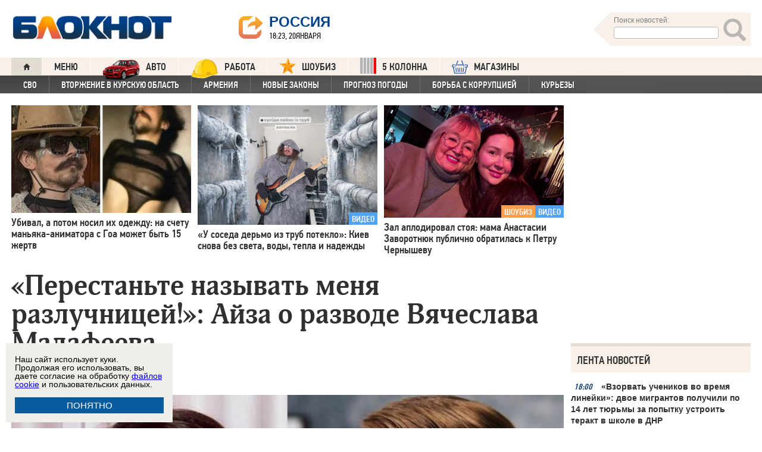

--- FILE ---
content_type: text/html; charset=UTF-8
request_url: https://bloknot.ru/kul-tura/perestan-te-nazy-vat-menya-razluchnitsej-ajza-o-razvode-vyacheslava-malafeeva-840998.html
body_size: 47462
content:
<!DOCTYPE html>
<html lang="ru-RU"><head>
    <meta charset="utf-8">
    <meta http-equiv="X-UA-Compatible" content="IE=edge">
    <meta name="viewport" content="width=100%, maximum-scale=1.0, user-scalable=yes">
    <link rel="shortcut icon" type="image/x-icon" href="//bloknot-volgodonsk.ru/bitrix/templates/bloknot/favicon.ico">
    <link rel="icon" href="/favicon_120.svg" type="image/svg+xml">
    <link rel="preload" href="//bloknot.ru/static/new20160310/fonts/PFDinTextCondPro-Regular.ttf" as="font"
          type="font/woff2" crossorigin>
    <link rel="preload" href="//bloknot.ru/static/new20160310/fonts/glyphicons-halflings-regular.ttf" as="font"
          type="font/woff2" crossorigin>
    <link rel="preload" href="//bloknot.ru/static/new20160310/fonts/PFDinTextCondPro-Medium.ttf" as="font"
          type="font/woff2" crossorigin>
    <link rel="preload" href="//bloknot.ru/static/new20160310/fonts/AdonisC-Bold_gdi.ttf" as="font" type="font/woff2"
          crossorigin>
    <link rel="stylesheet" href="//bloknot.ru/static/new20160310/stylesheets/main.css?ver=20211118_11" media="screen"
          rel="preload" as="style">
    <meta name="robots" content="index, follow">
    <title>«Перестаньте называть меня разлучницей!»: Айза о разводе Вячеслава Малафеева Блокнот.</title>
    <meta name="keywords" content="Новости бизнеса, политики, культуры и спорта России и Мира. Айза Долматова, разводы, Сборная России по футболу"/>

                                <meta property="og:image" content="https://bloknot.ru/wp-content/uploads/2021/11/WhatsApp-Image-2021-11-19-at-11.46.14-2-1-800x480.jpeg"/>
        <link rel="image_src" href="https://bloknot.ru/wp-content/uploads/2021/11/WhatsApp-Image-2021-11-19-at-11.46.14-2-1-800x480.jpeg"/>
            <meta name='robots' content='max-image-preview:large' />

<!-- This site is optimized with the Yoast WordPress SEO plugin v1.6.3 - https://yoast.com/wordpress/plugins/seo/ -->
<meta name="description" content="Ранее спортсмена уличали в интимной связи с экс-супругой Гуфа."/>
<link rel="canonical" href="https://bloknot.ru/kul-tura/perestan-te-nazy-vat-menya-razluchnitsej-ajza-o-razvode-vyacheslava-malafeeva-840998.html" />
<meta property="og:locale" content="ru_RU" />
<meta property="og:type" content="article" />
<meta property="og:title" content="«Перестаньте называть меня разлучницей!»: Айза о разводе Вячеслава Малафеева" />
<meta property="og:description" content="Ранее спортсмена уличали в интимной связи с экс-супругой Гуфа." />
<meta property="og:url" content="https://bloknot.ru/kul-tura/perestan-te-nazy-vat-menya-razluchnitsej-ajza-o-razvode-vyacheslava-malafeeva-840998.html" />
<meta property="og:site_name" content="Блокнот Россия" />
<meta property="article:tag" content="Айза Долматова" />
<meta property="article:tag" content="разводы" />
<meta property="article:tag" content="Сборная России по футболу" />
<meta property="article:section" content="КУЛЬТУРА" />
<meta property="article:section" content="Шоу-биз" />
<meta property="article:section" content="яТОП4" />
<meta property="article:published_time" content="2021-11-19T15:21:50+03:00" />
<meta property="article:modified_time" content="2021-11-19T15:21:51+03:00" />
<meta property="og:updated_time" content="2021-11-19T15:21:51+03:00" />
<meta name="twitter:card" content="summary"/>
<meta name="twitter:domain" content="Блокнот Россия"/>
<!-- / Yoast WordPress SEO plugin. -->

<script type="text/javascript">
/* <![CDATA[ */
window._wpemojiSettings = {"baseUrl":"https:\/\/s.w.org\/images\/core\/emoji\/15.0.3\/72x72\/","ext":".png","svgUrl":"https:\/\/s.w.org\/images\/core\/emoji\/15.0.3\/svg\/","svgExt":".svg","source":{"concatemoji":"https:\/\/bloknot.ru\/wp-includes\/js\/wp-emoji-release.min.js?ver=6.5.3"}};
/*! This file is auto-generated */
!function(i,n){var o,s,e;function c(e){try{var t={supportTests:e,timestamp:(new Date).valueOf()};sessionStorage.setItem(o,JSON.stringify(t))}catch(e){}}function p(e,t,n){e.clearRect(0,0,e.canvas.width,e.canvas.height),e.fillText(t,0,0);var t=new Uint32Array(e.getImageData(0,0,e.canvas.width,e.canvas.height).data),r=(e.clearRect(0,0,e.canvas.width,e.canvas.height),e.fillText(n,0,0),new Uint32Array(e.getImageData(0,0,e.canvas.width,e.canvas.height).data));return t.every(function(e,t){return e===r[t]})}function u(e,t,n){switch(t){case"flag":return n(e,"\ud83c\udff3\ufe0f\u200d\u26a7\ufe0f","\ud83c\udff3\ufe0f\u200b\u26a7\ufe0f")?!1:!n(e,"\ud83c\uddfa\ud83c\uddf3","\ud83c\uddfa\u200b\ud83c\uddf3")&&!n(e,"\ud83c\udff4\udb40\udc67\udb40\udc62\udb40\udc65\udb40\udc6e\udb40\udc67\udb40\udc7f","\ud83c\udff4\u200b\udb40\udc67\u200b\udb40\udc62\u200b\udb40\udc65\u200b\udb40\udc6e\u200b\udb40\udc67\u200b\udb40\udc7f");case"emoji":return!n(e,"\ud83d\udc26\u200d\u2b1b","\ud83d\udc26\u200b\u2b1b")}return!1}function f(e,t,n){var r="undefined"!=typeof WorkerGlobalScope&&self instanceof WorkerGlobalScope?new OffscreenCanvas(300,150):i.createElement("canvas"),a=r.getContext("2d",{willReadFrequently:!0}),o=(a.textBaseline="top",a.font="600 32px Arial",{});return e.forEach(function(e){o[e]=t(a,e,n)}),o}function t(e){var t=i.createElement("script");t.src=e,t.defer=!0,i.head.appendChild(t)}"undefined"!=typeof Promise&&(o="wpEmojiSettingsSupports",s=["flag","emoji"],n.supports={everything:!0,everythingExceptFlag:!0},e=new Promise(function(e){i.addEventListener("DOMContentLoaded",e,{once:!0})}),new Promise(function(t){var n=function(){try{var e=JSON.parse(sessionStorage.getItem(o));if("object"==typeof e&&"number"==typeof e.timestamp&&(new Date).valueOf()<e.timestamp+604800&&"object"==typeof e.supportTests)return e.supportTests}catch(e){}return null}();if(!n){if("undefined"!=typeof Worker&&"undefined"!=typeof OffscreenCanvas&&"undefined"!=typeof URL&&URL.createObjectURL&&"undefined"!=typeof Blob)try{var e="postMessage("+f.toString()+"("+[JSON.stringify(s),u.toString(),p.toString()].join(",")+"));",r=new Blob([e],{type:"text/javascript"}),a=new Worker(URL.createObjectURL(r),{name:"wpTestEmojiSupports"});return void(a.onmessage=function(e){c(n=e.data),a.terminate(),t(n)})}catch(e){}c(n=f(s,u,p))}t(n)}).then(function(e){for(var t in e)n.supports[t]=e[t],n.supports.everything=n.supports.everything&&n.supports[t],"flag"!==t&&(n.supports.everythingExceptFlag=n.supports.everythingExceptFlag&&n.supports[t]);n.supports.everythingExceptFlag=n.supports.everythingExceptFlag&&!n.supports.flag,n.DOMReady=!1,n.readyCallback=function(){n.DOMReady=!0}}).then(function(){return e}).then(function(){var e;n.supports.everything||(n.readyCallback(),(e=n.source||{}).concatemoji?t(e.concatemoji):e.wpemoji&&e.twemoji&&(t(e.twemoji),t(e.wpemoji)))}))}((window,document),window._wpemojiSettings);
/* ]]> */
</script>
<style id='wp-emoji-styles-inline-css' type='text/css'>

	img.wp-smiley, img.emoji {
		display: inline !important;
		border: none !important;
		box-shadow: none !important;
		height: 1em !important;
		width: 1em !important;
		margin: 0 0.07em !important;
		vertical-align: -0.1em !important;
		background: none !important;
		padding: 0 !important;
	}
</style>
<link rel='stylesheet' id='wp-block-library-css' href='https://bloknot.ru/wp-includes/css/dist/block-library/style.min.css?ver=6.5.3' type='text/css' media='all' />
<style id='classic-theme-styles-inline-css' type='text/css'>
/*! This file is auto-generated */
.wp-block-button__link{color:#fff;background-color:#32373c;border-radius:9999px;box-shadow:none;text-decoration:none;padding:calc(.667em + 2px) calc(1.333em + 2px);font-size:1.125em}.wp-block-file__button{background:#32373c;color:#fff;text-decoration:none}
</style>
<style id='global-styles-inline-css' type='text/css'>
body{--wp--preset--color--black: #000000;--wp--preset--color--cyan-bluish-gray: #abb8c3;--wp--preset--color--white: #ffffff;--wp--preset--color--pale-pink: #f78da7;--wp--preset--color--vivid-red: #cf2e2e;--wp--preset--color--luminous-vivid-orange: #ff6900;--wp--preset--color--luminous-vivid-amber: #fcb900;--wp--preset--color--light-green-cyan: #7bdcb5;--wp--preset--color--vivid-green-cyan: #00d084;--wp--preset--color--pale-cyan-blue: #8ed1fc;--wp--preset--color--vivid-cyan-blue: #0693e3;--wp--preset--color--vivid-purple: #9b51e0;--wp--preset--gradient--vivid-cyan-blue-to-vivid-purple: linear-gradient(135deg,rgba(6,147,227,1) 0%,rgb(155,81,224) 100%);--wp--preset--gradient--light-green-cyan-to-vivid-green-cyan: linear-gradient(135deg,rgb(122,220,180) 0%,rgb(0,208,130) 100%);--wp--preset--gradient--luminous-vivid-amber-to-luminous-vivid-orange: linear-gradient(135deg,rgba(252,185,0,1) 0%,rgba(255,105,0,1) 100%);--wp--preset--gradient--luminous-vivid-orange-to-vivid-red: linear-gradient(135deg,rgba(255,105,0,1) 0%,rgb(207,46,46) 100%);--wp--preset--gradient--very-light-gray-to-cyan-bluish-gray: linear-gradient(135deg,rgb(238,238,238) 0%,rgb(169,184,195) 100%);--wp--preset--gradient--cool-to-warm-spectrum: linear-gradient(135deg,rgb(74,234,220) 0%,rgb(151,120,209) 20%,rgb(207,42,186) 40%,rgb(238,44,130) 60%,rgb(251,105,98) 80%,rgb(254,248,76) 100%);--wp--preset--gradient--blush-light-purple: linear-gradient(135deg,rgb(255,206,236) 0%,rgb(152,150,240) 100%);--wp--preset--gradient--blush-bordeaux: linear-gradient(135deg,rgb(254,205,165) 0%,rgb(254,45,45) 50%,rgb(107,0,62) 100%);--wp--preset--gradient--luminous-dusk: linear-gradient(135deg,rgb(255,203,112) 0%,rgb(199,81,192) 50%,rgb(65,88,208) 100%);--wp--preset--gradient--pale-ocean: linear-gradient(135deg,rgb(255,245,203) 0%,rgb(182,227,212) 50%,rgb(51,167,181) 100%);--wp--preset--gradient--electric-grass: linear-gradient(135deg,rgb(202,248,128) 0%,rgb(113,206,126) 100%);--wp--preset--gradient--midnight: linear-gradient(135deg,rgb(2,3,129) 0%,rgb(40,116,252) 100%);--wp--preset--font-size--small: 13px;--wp--preset--font-size--medium: 20px;--wp--preset--font-size--large: 36px;--wp--preset--font-size--x-large: 42px;--wp--preset--spacing--20: 0.44rem;--wp--preset--spacing--30: 0.67rem;--wp--preset--spacing--40: 1rem;--wp--preset--spacing--50: 1.5rem;--wp--preset--spacing--60: 2.25rem;--wp--preset--spacing--70: 3.38rem;--wp--preset--spacing--80: 5.06rem;--wp--preset--shadow--natural: 6px 6px 9px rgba(0, 0, 0, 0.2);--wp--preset--shadow--deep: 12px 12px 50px rgba(0, 0, 0, 0.4);--wp--preset--shadow--sharp: 6px 6px 0px rgba(0, 0, 0, 0.2);--wp--preset--shadow--outlined: 6px 6px 0px -3px rgba(255, 255, 255, 1), 6px 6px rgba(0, 0, 0, 1);--wp--preset--shadow--crisp: 6px 6px 0px rgba(0, 0, 0, 1);}:where(.is-layout-flex){gap: 0.5em;}:where(.is-layout-grid){gap: 0.5em;}body .is-layout-flex{display: flex;}body .is-layout-flex{flex-wrap: wrap;align-items: center;}body .is-layout-flex > *{margin: 0;}body .is-layout-grid{display: grid;}body .is-layout-grid > *{margin: 0;}:where(.wp-block-columns.is-layout-flex){gap: 2em;}:where(.wp-block-columns.is-layout-grid){gap: 2em;}:where(.wp-block-post-template.is-layout-flex){gap: 1.25em;}:where(.wp-block-post-template.is-layout-grid){gap: 1.25em;}.has-black-color{color: var(--wp--preset--color--black) !important;}.has-cyan-bluish-gray-color{color: var(--wp--preset--color--cyan-bluish-gray) !important;}.has-white-color{color: var(--wp--preset--color--white) !important;}.has-pale-pink-color{color: var(--wp--preset--color--pale-pink) !important;}.has-vivid-red-color{color: var(--wp--preset--color--vivid-red) !important;}.has-luminous-vivid-orange-color{color: var(--wp--preset--color--luminous-vivid-orange) !important;}.has-luminous-vivid-amber-color{color: var(--wp--preset--color--luminous-vivid-amber) !important;}.has-light-green-cyan-color{color: var(--wp--preset--color--light-green-cyan) !important;}.has-vivid-green-cyan-color{color: var(--wp--preset--color--vivid-green-cyan) !important;}.has-pale-cyan-blue-color{color: var(--wp--preset--color--pale-cyan-blue) !important;}.has-vivid-cyan-blue-color{color: var(--wp--preset--color--vivid-cyan-blue) !important;}.has-vivid-purple-color{color: var(--wp--preset--color--vivid-purple) !important;}.has-black-background-color{background-color: var(--wp--preset--color--black) !important;}.has-cyan-bluish-gray-background-color{background-color: var(--wp--preset--color--cyan-bluish-gray) !important;}.has-white-background-color{background-color: var(--wp--preset--color--white) !important;}.has-pale-pink-background-color{background-color: var(--wp--preset--color--pale-pink) !important;}.has-vivid-red-background-color{background-color: var(--wp--preset--color--vivid-red) !important;}.has-luminous-vivid-orange-background-color{background-color: var(--wp--preset--color--luminous-vivid-orange) !important;}.has-luminous-vivid-amber-background-color{background-color: var(--wp--preset--color--luminous-vivid-amber) !important;}.has-light-green-cyan-background-color{background-color: var(--wp--preset--color--light-green-cyan) !important;}.has-vivid-green-cyan-background-color{background-color: var(--wp--preset--color--vivid-green-cyan) !important;}.has-pale-cyan-blue-background-color{background-color: var(--wp--preset--color--pale-cyan-blue) !important;}.has-vivid-cyan-blue-background-color{background-color: var(--wp--preset--color--vivid-cyan-blue) !important;}.has-vivid-purple-background-color{background-color: var(--wp--preset--color--vivid-purple) !important;}.has-black-border-color{border-color: var(--wp--preset--color--black) !important;}.has-cyan-bluish-gray-border-color{border-color: var(--wp--preset--color--cyan-bluish-gray) !important;}.has-white-border-color{border-color: var(--wp--preset--color--white) !important;}.has-pale-pink-border-color{border-color: var(--wp--preset--color--pale-pink) !important;}.has-vivid-red-border-color{border-color: var(--wp--preset--color--vivid-red) !important;}.has-luminous-vivid-orange-border-color{border-color: var(--wp--preset--color--luminous-vivid-orange) !important;}.has-luminous-vivid-amber-border-color{border-color: var(--wp--preset--color--luminous-vivid-amber) !important;}.has-light-green-cyan-border-color{border-color: var(--wp--preset--color--light-green-cyan) !important;}.has-vivid-green-cyan-border-color{border-color: var(--wp--preset--color--vivid-green-cyan) !important;}.has-pale-cyan-blue-border-color{border-color: var(--wp--preset--color--pale-cyan-blue) !important;}.has-vivid-cyan-blue-border-color{border-color: var(--wp--preset--color--vivid-cyan-blue) !important;}.has-vivid-purple-border-color{border-color: var(--wp--preset--color--vivid-purple) !important;}.has-vivid-cyan-blue-to-vivid-purple-gradient-background{background: var(--wp--preset--gradient--vivid-cyan-blue-to-vivid-purple) !important;}.has-light-green-cyan-to-vivid-green-cyan-gradient-background{background: var(--wp--preset--gradient--light-green-cyan-to-vivid-green-cyan) !important;}.has-luminous-vivid-amber-to-luminous-vivid-orange-gradient-background{background: var(--wp--preset--gradient--luminous-vivid-amber-to-luminous-vivid-orange) !important;}.has-luminous-vivid-orange-to-vivid-red-gradient-background{background: var(--wp--preset--gradient--luminous-vivid-orange-to-vivid-red) !important;}.has-very-light-gray-to-cyan-bluish-gray-gradient-background{background: var(--wp--preset--gradient--very-light-gray-to-cyan-bluish-gray) !important;}.has-cool-to-warm-spectrum-gradient-background{background: var(--wp--preset--gradient--cool-to-warm-spectrum) !important;}.has-blush-light-purple-gradient-background{background: var(--wp--preset--gradient--blush-light-purple) !important;}.has-blush-bordeaux-gradient-background{background: var(--wp--preset--gradient--blush-bordeaux) !important;}.has-luminous-dusk-gradient-background{background: var(--wp--preset--gradient--luminous-dusk) !important;}.has-pale-ocean-gradient-background{background: var(--wp--preset--gradient--pale-ocean) !important;}.has-electric-grass-gradient-background{background: var(--wp--preset--gradient--electric-grass) !important;}.has-midnight-gradient-background{background: var(--wp--preset--gradient--midnight) !important;}.has-small-font-size{font-size: var(--wp--preset--font-size--small) !important;}.has-medium-font-size{font-size: var(--wp--preset--font-size--medium) !important;}.has-large-font-size{font-size: var(--wp--preset--font-size--large) !important;}.has-x-large-font-size{font-size: var(--wp--preset--font-size--x-large) !important;}
.wp-block-navigation a:where(:not(.wp-element-button)){color: inherit;}
:where(.wp-block-post-template.is-layout-flex){gap: 1.25em;}:where(.wp-block-post-template.is-layout-grid){gap: 1.25em;}
:where(.wp-block-columns.is-layout-flex){gap: 2em;}:where(.wp-block-columns.is-layout-grid){gap: 2em;}
.wp-block-pullquote{font-size: 1.5em;line-height: 1.6;}
</style>
<link rel="https://api.w.org/" href="https://bloknot.ru/wp-json/" /><link rel="alternate" type="application/json" href="https://bloknot.ru/wp-json/wp/v2/posts/840998" /><link rel="alternate" type="application/json+oembed" href="https://bloknot.ru/wp-json/oembed/1.0/embed?url=https%3A%2F%2Fbloknot.ru%2Fkul-tura%2Fperestan-te-nazy-vat-menya-razluchnitsej-ajza-o-razvode-vyacheslava-malafeeva-840998.html" />
<link rel="alternate" type="text/xml+oembed" href="https://bloknot.ru/wp-json/oembed/1.0/embed?url=https%3A%2F%2Fbloknot.ru%2Fkul-tura%2Fperestan-te-nazy-vat-menya-razluchnitsej-ajza-o-razvode-vyacheslava-malafeeva-840998.html&#038;format=xml" />
    <meta name='yandex-verification' content='5d3cabc532ca4657'/>
    <meta name="google-site-verification" content="nBxvRmGrDblGYtHaMcbhLKHKT_M-pyXd3Gv3Se8b0a0"/>
    <meta name="google-site-verification" content="3--fH_brsQBmHbiqsuyzNZH5FutWBvSb7oAlPFZDZ0M"/>
    <meta name="yandex-verification" content="f3f8a25ea2cb7b4b"/>
    <meta name="yandex-verification" content="15b6d1e5470687b0"/>
    <meta name="yandex-verification" content="eb2b4a71ebf1bb33"/>
    <meta name="yandex-verification" content="5d3cabc532ca4657"/>

    <meta name="twitter:site" content="@bloknotnews">
    <meta name="twitter:creator" content="@bloknotnews">
    <meta name="twitter:card" content="summary_large_image">
    <meta name="twitter:title" content="«Перестаньте называть меня разлучницей!»: Айза о разводе Вячеслава Малафеева">

    <meta name="twitter:description" content="Ранее спортсмена уличали в интимной связи с экс-супругой Гуфа. ">

    <meta name="twitter:image:src" content="//bloknot.ru/static/images/logo_color3.png">
    <meta name="twitter:image:width" content="435">
    <meta name="twitter:image:height" content="375">
    <meta name="yandex-verification" content="ef31ec3c219a89f5"/>
    <meta name="verify-admitad" content="5c268f121f"/>
        <!--LiveInternet counter-->
    <script>
        new Image().src = "https://counter.yadro.ru/hit;Bloknot-media?r" +
            escape(document.referrer) + ((typeof (screen) == "undefined") ? "" :
                ";s" + screen.width + "*" + screen.height + "*" + (screen.colorDepth ?
                    screen.colorDepth : screen.pixelDepth)) + ";u" + escape(document.URL) +
            ";h" + escape(document.title.substring(0, 150)) +
            ";" + Math.random();
    </script>
    <!--/LiveInternet-->
    <script src="https://ajax.googleapis.com/ajax/libs/jquery/3.7.1/jquery.min.js"></script>
    <script>window.yaContextCb = window.yaContextCb || []</script>
    <script src="https://yandex.ru/ads/system/context.js" async></script>

    <script src="https://cdn.adfinity.pro/code/bloknot.ru/adfinity.js" charset="utf-8" async></script>

    <!-- Top.Mail.Ru counter -->
    <script type="text/javascript">
        var _tmr = window._tmr || (window._tmr = []);
        _tmr.push({id: "2541986", type: "pageView", start: (new Date()).getTime()});
        (function (d, w, id) {
            if (d.getElementById(id)) return;
            var ts = d.createElement("script");
            ts.type = "text/javascript";
            ts.async = true;
            ts.id = id;
            ts.src = "https://top-fwz1.mail.ru/js/code.js";
            var f = function () {
                var s = d.getElementsByTagName("script")[0];
                s.parentNode.insertBefore(ts, s);
            };
            if (w.opera == "[object Opera]") {
                d.addEventListener("DOMContentLoaded", f, false);
            } else {
                f();
            }
        })(document, window, "tmr-code");
    </script>
    <noscript>
        <div><img src="https://top-fwz1.mail.ru/counter?id=2541986;js=na" style="position:absolute;left:-9999px;"
                  alt="Top.Mail.Ru"/></div>
    </noscript>
    <!-- /Top.Mail.Ru counter -->

    <style>body {
            visibility: visible !important;
            opacity: 1 !important;
            position: relative !important;
            overflow: visible !important;
            max-height: 2000px !important;
        }

        #s_948573_4151 {
            height: 0;
        }</style>

<script async src="https://jsn.24smi.net/smi.js"></script>

</head>
<body>
<div class="bodys">
    <script src="//bloknot.ru/static/new20160310/js/jquery.min.js" rel="preload" as="script"></script>
    <div class="banner banner_horizontal banner_horizontal--full"
         onclick="yaCounter24396565.reachGoal('recl_p_1'); return true;"
         style="background:#000!important;"  >
        <div style="min-width: 1147px;  max-width: 1380px;  margin: 0 auto;">

        </div>
    </div>

    <div class="header-wrapper">
        <div class="header">
            <div class="header__logo"><a href="/" class="link header__logo-link"><img class="image_logo-header"
                                                                                      src="//bloknot.ru/static/images/logo_color3.png"
                                                                                      alt="Блокнот"></a></div>
            <div class="header__choose-city">
                <div style="display:none">
                    <div id="chosecity" class="chosecity">
                        <noindex>
                            <style>
                                .chosecity h3 {
                                    padding: 4px 4px 4px 14px;
                                    margin-bottom: 4px;
                                    background: url('https://bloknot-rostov.ru/bitrix/templates/bloknot/styles/images/design_atlas.png') 0 -86px repeat-x;
                                    cursor: default;
                                    font: bold 19px/34px BPFDin,Arial,sans-serif;
                                    text-transform: uppercase;
                                    color: #363636;
                                    text-shadow: 1px 1px 0 rgba(255, 255, 255, 1);
                                }

                                .chosecity .cities {
                                    gap: 4px;
                                    display: grid;
                                    grid-auto-flow: column;
                                    grid-template-rows: 1fr 1fr 1fr 1fr 1fr 1fr 1fr;
                                }

                                .chosecity .cities > a {
                                    padding: 15px;
                                    width: 190px;
                                    border: 1px solid #b7d3e9;
                                    font: bold 19px/17px Arial, Helvetica;
                                    background-color: #eaf4fd;
                                    border-radius: 3px;
                                    color: #0a5a9c;
                                    text-decoration: none;
                                }

                                .chosecity .cities > a:hover {
                                    border: 1px solid #0a5a9c;
                                    background-color: #0a5a9c;
                                    color: #FFF;
                                }
                            </style>
                            <h3>Выбрать другой город:</h3>
                            <div class="cities">
                                <a href="//bloknot.ru" rel="nofollow" target="_blank">Россия</a>
                                <a href="//bloknot-moldova.ru/" rel="nofollow" target="_blank">Молдова</a>
                                <a href="//bloknotanapa.ru/" rel="nofollow" target="_blank">Анапа</a>
                                <a href="//bloknotanna.ru/" rel="nofollow" target="_blank">Анна</a>
                                <a href="//bloknot-astrakhan.ru/" rel="nofollow" target="_blank">Астрахань</a>
                                <a href="//bloknotborisoglebsk.ru/" rel="nofollow" target="_blank">Борисоглебск</a>
                                <a href="//bloknot-volgograd.ru" rel="nofollow" target="_blank">Волгоград</a>
                                <a href="//bloknot-volgodonsk.ru" rel="nofollow" target="_blank">Волгодонск</a>
                                <a href="//bloknot-volzhsky.ru" rel="nofollow" target="_blank">Волжский</a>
                                <a href="//bloknot-voronezh.ru" rel="nofollow" target="_blank">Воронеж</a>
                                <a href="//bloknot-donetsk.ru/" rel="nofollow" target="_blank">Донецк</a>
                                <a href="//bloknot-zaporozhie.ru/" rel="nofollow" target="_blank">Запорожье</a>
                                <a href="//bloknot-kamyshin.ru" rel="nofollow" target="_blank">Камышин</a>
                                <a href="//bloknot-krasnodar.ru" rel="nofollow" target="_blank">Краснодар</a>
                                <!--<a href="//bloknot-kursk.ru/" rel="nofollow" target="_blank">Курск</a>-->
                                <a href="//bloknot-lugansk.ru/" rel="nofollow" target="_blank">Луганск</a>
                                <a href="//bloknot-morozovsk.ru/" rel="nofollow" target="_blank">Морозовск</a>
                                <a href="//bloknot-novorossiysk.ru/" rel="nofollow" target="_blank">Новороссийск</a>
                                <a href="//bloknot-odessa.ru/" rel="nofollow" target="_blank">Одесса</a>
                                <a href="//bloknot-rostov.ru" rel="nofollow" target="_blank">Ростов-на-Дону</a>
                                <a href="//bloknot-taganrog.ru" rel="nofollow" target="_blank">Таганрог</a>
                                <a href="//bloknottambov.ru/" rel="nofollow" target="_blank">Тамбов</a>
                                <!--<a href="//bloknot-samara.ru/" rel="nofollow" target="_blank">Самара</a>-->
                                <a href="//bloknot-stavropol.ru" rel="nofollow" target="_blank">Ставрополь</a>
                                <a href="//sochi-bloknot.ru/" rel="nofollow" target="_blank">Сочи</a>
                                <a href="//bloknot-herson.ru/" rel="nofollow" target="_blank">Херсон</a>
                                <a href="//bloknot-shakhty.ru/" rel="nofollow" target="_blank">Шахты</a>
                            </div>
                        </noindex>

                    </div>
                </div>
                <div class="ourcity"><a href="#chosecity" class="link chosecity cityicon"><span
                                class="icon icon_share g-left"></span><span class="icon icon_share_after g-left"></span><span
                                class="header__choose-city--name chosecity cityicon">Россия</span></a></div>
                <span class="header__choose-city--now-time">18:23, 20января</span>
            </div>
            <div class="search-wrapper">
                <form class="search__form g-right" role="search" method="get"
                      action="https://bloknot.ru/"><span class="icon search--triangle"></span>
                    <div class="header__search">
                        <div class="header__search--wrapper">
                            <div class="header__search--head text_small font_darken-gray">Поиск новостей:</div>
                            <input type="text" value="" name="s" id="s"
                                   class="search__input"></div>
                        <div class="search__button">
                            <button type="submit" id="topsubmit" class="search--icon"><span
                                        class="icon glyphicon glyphicon-search icon_xlarge"></span></button>
                        </div>
                    </div>
                </form>
            </div>
        </div>
    </div>

    <div class="nav-wrapper"><nav class="nav row"><ul class="nav__list"><li class="nav__item nav__item--first"><a href="/" class="link link_nav link_nav_icon"><span class="glyphicon glyphicon-home text_xsmall-icon"></span></a></li><li class="nav__item"><a href="#" id="dropdownParent" class="link link_nav">Меню</a><ul class="nav__list nav__list--second nav-first__dropdown"><li class="nav__item nav__item--first"><a href="/category/bloknot-puteshestvennika" class="link link_nav link_nav_second">Блокнот Путешественника</a></li><li class="nav__item nav__item--first"><a href="/category/politika" class="link link_nav link_nav_second">Политика</a></li><li class="nav__item nav__item--first"><a href="/category/e-konomika" class="link link_nav link_nav_second">Экономика</a></li><li class="nav__item nav__item--first"><a href="/category/chp" class="link link_nav link_nav_second">ЧП</a></li><li class="nav__item nav__item--first"><a href="/category/hozyajstvo" class="link link_nav link_nav_second">Хозяйство</a></li><li class="nav__item nav__item--first"><a href="/tag/pogoda" class="link link_nav link_nav_second">Прогноз погоды</a></li><li class="nav__item nav__item--first"><a href="/category/v-mire" class="link link_nav link_nav_second">В мире</a></li><li class="nav__item nav__item--first"><a href="/category/obshhestvo" class="link link_nav link_nav_second">Общество</a></li><li class="nav__item nav__item--first"><a href="/category/kul-tura" class="link link_nav link_nav_second">Культура</a></li><li class="nav__item nav__item--first"><a href="/category/nauka" class="link link_nav link_nav_second">Наука</a></li><li class="nav__item nav__item--first"><a href="/category/regiony" class="link link_nav link_nav_second">Регионы</a></li><li class="nav__item nav__item--first"><a href="/category/sport" class="link link_nav link_nav_second">Спорт</a></li><li class="nav__item nav__item--first"><a href="https://ads.adfox.ru/238422/goLink?p1=cwvyy&p2=frfe&p5=bdsqgo&pr=1" class="link link_nav link_nav_second">Авто</a></li><li class="nav__item nav__item--first"><a href="/category/interv-yu" class="link link_nav link_nav_second">Интервью</a></li></ul></li><li class="nav__item"><a href="https://ads.adfox.ru/238422/goLink?p1=cwvyy&p2=frfe&p5=bdsqgo&pr=1" class="link link_nav" target="_blank"><img src="/banners/auto_100.png" height="47px" width="63px" style="float:left; margin-right:10px; margin-top:-11px;" alt="Каталог Авто Блокнот">АВТО</a></li><li class="nav__item"><a href="https://catalog.bloknot.ru/rabota/" class="link link_nav" target="_blank"><img src="/banners/work.png" height="47px" width="47px" style="float:left; margin-right:10px; margin-top:-11px;" alt="Каталог Работа Блокнот">Работа</a></li><li class="nav__item"><a href="/category/kul-tura/shou-biz" class="link link_nav" ><img src="/wp-content/themes/srg/img/zvezda_2_50.png" height="27px" width="27px" style="float:left; margin-right:10px; margin-top:-6px;" alt="Шоу бизнес">ШОУБИЗ</a></li><li class="nav__item"><a href="https://5-kolonna.ru/" class="link link_nav" target="_blank"><img src="/wp-content/themes/srg/img/flag2.png" height="27px" width="27px" style="float:left; margin-right:10px; margin-top:-6px;" alt="Список пятой колонны">5 КОЛОННА</a></li><li class="nav__item"><a href="https://shop-bloknot.ru/" class="link link_nav" target="_blank"><img src="/banners/shops.svg" height="27px" width="27px" style="float:left; margin-right:10px; margin-top:-4px;" alt="МАГАЗИНЫ Блокнот">МАГАЗИНЫ</a></li></ul></nav><nav class="nav row nav-second"><ul id="secondNavigationBar" class="nav__list nav__list--second"><li class="nav__item nav__item--second"><a href="https://bloknot.ru/tag/svo" class="link link_nav link_nav_second">СВО</a></li><li class="nav__item nav__item--second"><a href="https://bloknot.ru/tag/kursk" class="link link_nav link_nav_second">Вторжение в Курскую область</a></li><li class="nav__item nav__item--second"><a href="https://bloknot.ru/tag/armeniya" class="link link_nav link_nav_second">Армения</a></li><li class="nav__item nav__item--second"><a href="https://bloknot.ru/tag/zakony-2" class="link link_nav link_nav_second">Новые законы</a></li><li class="nav__item nav__item--second"><a href="https://bloknot.ru/tag/pogoda" class="link link_nav link_nav_second">Прогноз погоды</a></li><li class="nav__item nav__item--second"><a href="https://bloknot.ru/tag/korruptsiya" class="link link_nav link_nav_second">Борьба с коррупцией</a></li><li class="nav__item nav__item--second"><a href="https://bloknot.ru/tag/kur-ezy" class="link link_nav link_nav_second">Курьезы</a></li></ul><span id="navigationDropdown" class="nav__item nav__item--second nav__item--still" style="display:none"><a href="#" class="link link_nav link_nav_second">Еще</a><ul class="nav-second__dropdown"></ul></span></nav></div>    <style>.nav-first__dropdown {
            left: 0;
        }</style>
    <div class="main">
        <div class="row">
            <div class="main-wrapper">

                <div class="news-feed_wrapper" style="position:static;">

                    <div class="banner banner_vertical banner--transparent" id="banner-v3"
                         style="width:100%;height:400px;">
                        <div onclick="yaCounter24396565.reachGoal('recl_p_3'); return true;">
                            
                                                        <div id="adfox_151852900215518817"></div>
                        </div>
                    </div>

                    <div class="news-feed__head">
                        Лента новостей
                    </div>
                    <div class="news-feed">
                        <div class="news-feed__gradient"></div>
                        <div class="news-feed__items"><div class="news-feed__item"><div class="label_time text_middle">18:00<!--1768921219--></div><div class="feed__text" style="text-align:left;"><a href="https://bloknot.ru/rossiya/vzorvat-uchenikov-vo-vremya-linejki-dvoe-migrantov-poluchili-po-14-let-tyurmy-za-popytku-ustroit-terakt-v-shkole-v-dnr-1489089.html" class="link link_feed">«Взорвать учеников во время линейки»: двое мигрантов получили по 14 лет тюрьмы за попытку устроить теракт в школе в ДНР</a></div></div><div class="news-feed__item"><div class="label_time text_middle">17:43<!--1768920183--></div><div class="feed__text" style="text-align:left;"><a href="https://bloknot.ru/obshhestvo/vooruzhenny-e-sily/lesnaya-vojna-na-sumskom-fronte-u-vraga-bolshe-dronov-i-luchshe-ukrytiya-no-vs-rf-idut-vpered-1489086.html" class="link link_feed">Лесная война на Сумском фронте: у врага больше дронов и лучше укрытия, но ВС РФ идут вперед</a></div></div><div class="news-feed__item"><div class="label_time text_middle">17:20<!--1768918822--></div><div class="feed__text" style="text-align:left;"><a href="https://bloknot.ru/obshhestvo/kiev-pogasili-arestovich-schitaet-chto-stolitsa-ukrainy-skoro-stanet-neprigodna-dlya-zhizni-1489078.html" class="link link_feed">«Киев погасили»: Арестович считает, что столица Украины скоро станет непригодна для жизни</a></div></div><div class="news-feed__item"><div class="label_time text_middle">17:18<!--1768918693--></div><div class="label_photo text_small">шоубиз</div><div class="label_video text_small">видео</div><div class="feed__text" style="text-align:left;"><a href="https://bloknot.ru/kul-tura/zal-aplodiroval-stoya-mama-anastasii-zavorotnyuk-publichno-obratilas-k-petru-chernyshevu-1489071.html" class="link link_feed">Зал аплодировал стоя: мама Анастасии Заворотнюк публично обратилась к Петру Чернышеву</a></div></div><div class="news-feed__item"><div class="label_time text_middle">17:04<!--1768917885--></div><div class="feed__text" style="text-align:left;"><a href="https://bloknot.ru/v-mire/eshhe-i-matom-poslali-energokatastrofa-dovela-zelenskogo-do-paniki-1489037.html" class="link link_feed">Еще и матом послали: энергокатастрофа довела Зеленского до паники</a></div></div><div class="news-feed__item"><div class="label_time text_middle">16:44<!--1768916651--></div><div class="feed__text" style="text-align:left;"><a href="https://bloknot.ru/v-mire/novosti-svo-zelenskij-boitsya-massirovannyh-atak-vs-rf-na-storone-rossii-voyuyut-roboty-i-proryv-na-sumskom-fronte-1489056.html" class="link link_feed">Новости СВО: Зеленский боится массированных атак ВС РФ, на стороне России воюют роботы и прорыв на Сумском фронте</a></div></div><div class="news-feed__item"><div class="label_time text_middle">16:09<!--1768914587--></div><div class="feed__text" style="text-align:left;"><a href="https://bloknot.ru/politika/tsinichnaya-lozh-zelenskogo-otshili-v-davose-on-gordo-zayavil-chto-sam-vybral-ukrainu-1489047.html" class="link link_feed">«Циничная ложь»: Зеленского «отшили» в Давосе — он гордо заявил, что сам «выбрал Украину»</a></div></div><div class="news-feed__item news-feed__item--image"><a href="https://bloknot-zaporozhie.ru/news/chitateli-bloknota-snyali-na-video-drony-vsu-nad-m-1940101" class="link link_feed"target="_blank"><div class="image__feed"><img src="/static/images/blank.png" data-src1="https://bloknot-zaporozhie.ru/upload/iblock/0f3/vuabf4g78e7661m4wlvmdrc09rp1k8mg/photo_2026_01_20_15_58_11-_1_.jpg" alt="Читатели  «Блокнота» сняли на видео дроны ВСУ над Мелитополем" class="image_feature image_feature1" width="244px" height="146px"></div><div class="label_time text_middle">16:05</div><div class="label_photo text_small">регионы</div><div class="feed__text">Читатели  «Блокнота» сняли на видео дроны ВСУ над Мелитополем</div></a></div><div class="news-feed__item"><div class="label_time text_middle">15:43<!--1768913020--></div><div class="feed__text" style="text-align:left;"><a href="https://bloknot.ru/v-mire/ukraina-tolkaet-mir-k-yadernoj-katastrofe-chernobylskaya-aes-okazalas-polnostyu-obestochena-1489038.html" class="link link_feed">«Украина толкает мир к ядерной катастрофе»: Чернобыльская АЭС оказалась полностью обесточена</a></div></div><div class="news-feed__item news-feed__item--image"><a href="https://bloknot-zaporozhie.ru/news/kimakovskiy-vsu-khotyat-obvinit-rossiyu-v-podryve--1940095" class="link link_feed"target="_blank"><div class="image__feed"><img src="/static/images/blank.png" data-src1="https://bloknot-zaporozhie.ru/upload/iblock/ab6/3tus3zi6hqufwus20fpcn4sifpk1b1i1/MOugNyur5sHef9SLz_rwVkV_IvZts18MNjUic68QAUsIUSTjEdraYkFleIVU_Mz09o4uz6x2NzutoQKhQly74nG2.jpg" alt="Кимаковский: ВСУ хотят обвинить Россию в подрыве женского монастыря и храмов в Терноватом" class="image_feature image_feature1" width="244px" height="146px"></div><div class="label_time text_middle">15:31</div><div class="label_photo text_small">регионы</div><div class="feed__text">Кимаковский: ВСУ хотят обвинить Россию в подрыве женского монастыря и храмов в Терноватом</div></a></div><div class="news-feed__item"><div class="label_time text_middle">14:45<!--1768909526--></div><div class="feed__text" style="text-align:left;"><a href="https://bloknot.ru/chp/ubival-a-potom-nosil-ih-odezhdu-na-schetu-manyaka-animatora-s-goa-mozhet-byt-15-zhertv-1489023.html" class="link link_feed">Убивал, а потом носил их одежду: на счету маньяка-аниматора с Гоа может быть 15 жертв  </a></div></div><div class="news-feed__item"><div class="label_time text_middle">14:38<!--1768909096--></div><div class="feed__text" style="text-align:left;"><a href="https://bloknot.ru/obshhestvo/dyadyu-bahroma-nado-bylo-slushat-sbezhavshij-iz-rossii-eks-glava-uzbekskoj-diaspory-uchit-migrantov-obmanyvat-rossijskih-pogranichnikov-1488969.html" class="link link_feed">«Дядю Бахрома надо было слушать»: сбежавший из России экс-глава узбекской диаспоры учит мигрантов обманывать российских пограничников</a></div></div><div class="news-feed__item news-feed__item--image"><a href="https://bloknot.ru/obshhestvo/nlo-nad-rossiej-raskryto-pugayushhee-prorochestvo-vangi-na-2026-god-1489009.html" class="link link_feed"target="_top"><div class="image__feed"><img src="/static/images/blank.png" data-src1="https://bloknot.ru/wp-content/uploads/2026/01/bdec3ca4-915b-4915-ab5d-d2b53e510087-300x180.jpg" alt="НЛО над Россией: раскрыто пугающее пророчество Ванги на 2026 год" class="image_feature image_feature1" width="244px" height="146px"></div><div class="label_time text_middle">14:24</div><div class="feed__text">НЛО над Россией: раскрыто пугающее пророчество Ванги на 2026 год</div></a></div><div class="news-feed__item"><div class="label_time text_middle">14:05<!--1768907153--></div><div class="feed__text" style="text-align:left;"><a href="https://bloknot.ru/v-mire/sdelat-tak-chtoby-oni-pozhaleli-rossijskie-moryaki-tak-i-ne-otpushheny-ssha-obeshhaniya-trampa-okazalis-pustyshkoj-1488984.html" class="link link_feed">«Сделать так, чтобы они пожалели»: российские моряки так и не отпущены США. Обещания Трампа оказались «пустышкой»</a></div></div><div class="news-feed__item"><div class="label_time text_middle">14:04<!--1768907050--></div><div class="feed__text" style="text-align:left;"><a href="https://bloknot.ru/obshhestvo/vooruzhenny-e-sily/vs-rf-dushat-vraga-u-pokrovska-rastyagivaya-ego-oboronu-kak-rezinku-1488997.html" class="link link_feed">ВС РФ душат врага у Покровска, растягивая его оборону, как резинку</a></div></div><div class="news-feed__item"><div class="label_time text_middle">13:53<!--1768906431--></div><div class="feed__text" style="text-align:left;"><a href="https://bloknot.ru/nauka/bolezn-x-uzhe-ryadom-v-2026-godu-miru-grozit-pandemiya-strashnee-kovida-1488985.html" class="link link_feed">«Болезнь X» уже рядом: в 2026 году миру грозит пандемия страшнее ковида</a></div></div><div class="news-feed__item"><div class="label_time text_middle">13:20<!--1768904400--></div><div class="label_photo text_small">шоубиз</div><div class="feed__text" style="text-align:left;"><a href="https://bloknot.ru/kul-tura/sejchas-strashnyj-bezrabotnyj-nishhebrod-ty-prosral-vse-tarasova-zhestko-unizili-posle-nostalgii-po-buzovoj-1488964.html" class="link link_feed">«Сейчас страшный, безработный нищеброд. Ты просрал все!»: Тарасова жестко унизили после ностальгии по Бузовой</a></div></div><div class="news-feed__item"><div class="label_time text_middle">12:35<!--1768901716--></div><div class="feed__text" style="text-align:left;"><a href="https://bloknot.ru/v-mire/panika-v-evrope-zhiteli-etoj-strany-nato-uznali-chto-ih-doma-mogut-zabrat-iz-za-vojny-s-rossiej-1488946.html" class="link link_feed">Паника в Европе: жители этой страны НАТО узнали, что их дома могут забрать из-за войны с Россией</a></div></div><div class="news-feed__item news-feed__item--image"><a href="https://bloknot.ru/obshhestvo/goroskop-po-znakam-zodiaka-na-21-yanvarya-2026-goda-1488568.html" class="link link_feed"target="_top"><div class="image__feed"><img src="/static/images/blank.png" data-src1="https://bloknot.ru/wp-content/uploads/2026/01/Goroskop-po-znakam-zodiaka-na-21-yanvarya-2026-goda-300x180.jpg" alt="Гороскоп по знакам зодиака на 21 января 2026 года" class="image_feature image_feature1" width="244px" height="146px"></div><div class="label_time text_middle">12:30</div><div class="feed__text">Гороскоп по знакам зодиака на 21 января 2026 года</div></a></div><div class="news-feed__item"><div class="label_time text_middle">12:14<!--1768900485--></div><div class="label_video text_small">видео</div><div class="feed__text" style="text-align:left;"><a href="https://bloknot.ru/yanovost-chasa/u-soseda-dermo-iz-trub-poteklo-kiev-snova-bez-sveta-vody-tepla-i-nadezhdy-1488950.html" class="link link_feed">«У соседа дерьмо из труб потекло»: Киев снова без света, воды, тепла и надежды</a></div></div><div class="news-feed__item news-feed__item--image"><a href="https://bloknot.ru/v-mire/a-oreshnik-kak-vyletit-iz-za-ugla-premer-chehii-babish-kupil-bolshoj-globus-dlya-podtverzhdeniya-pravoty-trampa-1488914.html" class="link link_feed"target="_top"><div class="image__feed"><img src="/static/images/blank.png" data-src1="https://bloknot.ru/wp-content/uploads/2026/01/babish-300x180.jpg" alt="А «Орешник» как вылетит из-за угла: премьер Чехии Бабиш купил большой глобус для подтверждения правоты Трампа" class="image_feature image_feature1" width="244px" height="146px"></div><div class="label_time text_middle">11:57</div><div class="feed__text">А «Орешник» как вылетит из-за угла: премьер Чехии Бабиш купил большой глобус для подтверждения правоты Трампа</div></a></div><div class="news-feed__item"><div class="label_time text_middle">11:55<!--1768899356--></div><div class="feed__text" style="text-align:left;"><a href="https://bloknot.ru/obshhestvo/novaya-problema-dolinoj-pevitse-predstoit-potratit-50-mln-rublej-chtoby-zasypat-sobstvennyj-prud-1488936.html" class="link link_feed">Новая проблема Долиной: певице предстоит потратить 50 млн рублей, чтобы засыпать собственный пруд</a></div></div><div class="news-feed__item"><div class="label_time text_middle">11:29<!--1768897779--></div><div class="feed__text" style="text-align:left;"><a href="https://bloknot.ru/obshhestvo/kompanii-v-rossii-primenyayut-takticheskuyu-nishhetu-chtoby-platit-menshe-rost-zarplat-v-2026-godu-mozhet-sokratitsya-vdvoe-1488920.html" class="link link_feed">Компании в России применяют «тактическую нищету», чтобы платить меньше: рост зарплат в 2026 году может сократиться вдвое</a></div></div><div class="news-feed__item"><div class="label_time text_middle">10:12<!--1768893178--></div><div class="feed__text" style="text-align:left;"><a href="https://bloknot.ru/v-mire/da-komu-on-nuzhen-tramp-publichno-unizil-makrona-i-prigrozil-200-poshlinami-na-vino-i-shampanskoe-1488905.html" class="link link_feed">«Да кому он нужен»: Трамп публично унизил Макрона и пригрозил 200% пошлинами на вино и шампанское</a></div></div><div class="news-feed__item"><div class="label_time text_middle">10:07<!--1768892860--></div><div class="feed__text" style="text-align:left;"><a href="https://bloknot.ru/obshhestvo/rosstat-v-vologde-buhayut-po-prezhnemu-vojna-gubernatora-filimonova-s-alkomarketami-okazalas-bessmyslennoj-1488903.html" class="link link_feed">«Росстат»: в Вологде бухают по-прежнему, война губернатора Филимонова с алкомаркетами оказалась бессмысленной</a></div></div><div class="news-feed__item"><div class="label_time text_middle">09:53<!--1768891982--></div><div class="feed__text" style="text-align:left;"><a href="https://bloknot.ru/obshhestvo/rossijskie-hakery-oslepili-razvedku-vsu-ukrainskaya-artilleriya-paralizovana-uzhe-pochti-nedelyu-1488883.html" class="link link_feed">Российские хакеры «ослепили» разведку ВСУ: украинская артиллерия парализована уже почти неделю</a></div></div><div class="news-feed__item"><div class="label_time text_middle">09:52<!--1768891937--></div><div class="feed__text" style="text-align:left;"><a href="https://bloknot.ru/obshhestvo/radio-sudnogo-dnya-vydalo-sekretnoe-poslanie-na-zapade-uvereny-eto-signal-dlya-udara-po-kievu-1488877.html" class="link link_feed">Радио Судного дня выдало секретное послание — на Западе уверены, это сигнал для удара по Киеву</a></div></div><div class="news-feed__item"><div class="label_time text_middle">09:48<!--1768891728--></div><div class="feed__text" style="text-align:left;"><a href="https://bloknot.ru/chp/on-mog-ubit-semyu-v-dele-propazhi-usoltsevyh-vsplyla-strashnaya-versiya-1488880.html" class="link link_feed">«Он мог убить семью»: в деле пропажи Усольцевых всплыла страшная версия</a></div></div><div class="news-feed__item"><div class="label_time text_middle">09:00<!--1768888847--></div><div class="feed__text" style="text-align:left;"><a href="https://bloknot.ru/obshhestvo/u-adama-kadyrova-slomana-chelyust-rvanye-rany-i-rassecheniya-oppozitsionnye-chechenskie-kanaly-rasskazali-o-sostoyanii-syna-glavy-respubliki-1488868.html" class="link link_feed">«У Адама Кадырова сломана челюсть, рваные раны и рассечения»: оппозиционные чеченские каналы рассказали о состоянии сына главы республики</a></div></div><div class="news-feed__item news-feed__item--image"><a href="https://bloknot-zaporozhie.ru/news/chem-izvestna-zaporozhskaya-pevitsa-elena-topolya--1939897" class="link link_feed"target="_blank"><div class="image__feed"><img src="/static/images/blank.png" data-src1="https://bloknot-zaporozhie.ru/upload/iblock/d12/jhvujci8glkc6ctew7upnbn30mnxe324/photo_2026_01_20-08.59.53.jpeg" alt="Чем известна запорожская певица Елена Тополя, интим-видео которой слили в Сеть" class="image_feature image_feature1" width="244px" height="146px"></div><div class="label_time text_middle">09:00</div><div class="label_photo text_small">регионы</div><div class="feed__text">Чем известна запорожская певица Елена Тополя, интим-видео которой слили в Сеть</div></a></div><div class="news-feed__item"><div class="label_time text_middle">08:47<!--1768888062--></div><div class="feed__text" style="text-align:left;"><a href="https://bloknot.ru/v-mire/ishhite-novye-emotsii-zhena-zelenskogo-tsinichno-obyasnila-ukraintsam-kak-vyzhivat-bez-sveta-i-tepla-1488861.html" class="link link_feed">«Ищите новые эмоции»: жена Зеленского цинично объяснила украинцам, как выживать без света и тепла</a></div></div><div class="news-feed__item"><div class="label_time text_middle">08:17<!--1768886221--></div><div class="feed__text" style="text-align:left;"><a href="https://bloknot.ru/nauka/burya-stoletiya-vokrug-zemli-bushuet-rekordnyj-v-xxi-veke-radiatsionnyj-shtorm-1488856.html" class="link link_feed">«Буря столетия»: вокруг Земли бушует рекордный в XXI веке радиационный шторм</a></div></div><div class="news-feed__item news-feed__item--image"><a href="https://bloknot.ru/yanovost-chasa/dolinu-pozorno-vyselili-iz-kvartiry-dver-hoteli-vskryvat-no-v-poslednij-moment-advokat-pevitsy-vsyo-zhe-otdala-klyuchi-zakonnoj-hozyajke-1488813.html" class="link link_feed"target="_top"><div class="image__feed"><img src="/static/images/blank.png" data-src1="https://bloknot.ru/wp-content/uploads/2026/01/IMG_20260119_221619-300x180.jpg" alt="Долину позорно выселили из квартиры: дверь хотели вскрывать, но в последний момент адвокат певицы, всё же, отдала ключи законной хозяйке" class="image_feature image_feature1" width="244px" height="146px"></div><div class="label_time text_middle">08:05</div><div class="feed__text">Долину позорно выселили из квартиры: дверь хотели вскрывать, но в последний момент адвокат певицы, всё же, отдала ключи законной хозяйке</div></a></div><div class="news-feed__item"><div class="label_time text_middle">07:54<!--1768884862--></div><div class="feed__text" style="text-align:left;"><a href="https://bloknot.ru/chp/brat-zarezal-russkogo-ocherednoj-tadzhik-ubijtsa-predskazuemo-okazalsya-storonnikom-unichtozheniya-nevernyh-vo-imya-chistogo-islama-1488851.html" class="link link_feed">«Брат зарезал русского»: очередной таджик-убийца предсказуемо оказался сторонником уничтожения «неверных» во имя «чистого ислама»</a></div></div><div class="news-feed__item news-feed__item--image"><a href="https://bloknot-zaporozhie.ru/news/boremsya-s-zimney-khandroy-chetyre-prostykh-pravil-1939868" class="link link_feed"target="_blank"><div class="image__feed"><img src="/static/images/blank.png" data-src1="https://bloknot-zaporozhie.ru/upload/iblock/a9a/jyywtgnvmb52lx1jwuh9wkg04natd45c/641b8f64f57b11f0958cbafb1829dbf2_1.jpg" alt="Как побороть зимнюю хандру и не впасть в уныние: четыре простых правила от «Блокнота»" class="image_feature image_feature1" width="244px" height="146px"></div><div class="label_time text_middle">07:11</div><div class="label_photo text_small">регионы</div><div class="feed__text">Как побороть зимнюю хандру и не впасть в уныние: четыре простых правила от «Блокнота»</div></a></div><div class="news-feed__item"><div class="label_time text_middle">06:40<!--1768880417--></div><div class="feed__text" style="text-align:left;"><a href="https://bloknot.ru/yanovost-chasa/vzryvy-kak-kolokol-kiev-snova-obestochen-puski-raket-po-ukraine-prodolzhayutsya-1488836.html" class="link link_feed">«Взрывы как колокол»: Киев снова обесточен, пуски ракет по Украине продолжаются</a></div></div><div class="news-feed__item"><div class="label_time text_middle">04:02<!--1768870920--></div><div class="feed__text" style="text-align:left;"><a href="https://bloknot.ru/obshhestvo/vooruzhenny-e-sily/novosti-svo-divizion-patriot-vzletel-na-vozduh-natisk-na-harkovskom-fronte-i-vsu-napali-na-shkolu-s-detmi-1488809.html" class="link link_feed">Новости СВО: дивизион Patriot взлетел на воздух, натиск на Харьковском фронте и ВСУ напали на школу с детьми</a></div></div>
                            <div class="news-feed__item"><div class="label_time text_middle">23:38</div><div class="label_photo text_small">шоубиз</div><div class="feed__text"><a href="https://bloknot.ru/kul-tura/razvod-oksany-samojlovoj-i-dzhigana-ne-sostoyalsya-reper-hochet-priznat-brachnyj-dogovor-nedejstvitelnym-1488822.html" class="link link_feed">Развод Оксаны Самойловой и Джигана не состоялся: рэпер хочет признать брачный договор недействительным </a></div> </div><div class="news-feed__item"><div class="label_time text_middle">21:28</div><div class="feed__text"><a href="https://bloknot.ru/v-mire/ukraina-navsegda-poteryala-svoi-territorii-tramp-podpisal-zelenskomu-bezzhalostnyj-prigovor-1488806.html" class="link link_feed">«Украина навсегда потеряла свои территории»: Трамп подписал Зеленскому безжалостный приговор</a></div> </div><div class="news-feed__item"><div class="label_time text_middle">19:53</div><div class="feed__text"><a href="https://bloknot.ru/rossiya/lyudej-vynuzhdayut-vorovat-rossiyane-vozmushheny-rezkim-rostom-tsen-na-produkty-i-lekarstva-s-nastupleniem-novogo-goda-1488799.html" class="link link_feed">«Людей вынуждают воровать»: россияне возмущены резким ростом цен на продукты и лекарства с наступлением нового года</a></div> </div><div class="news-feed__item"><div class="label_time text_middle">19:38</div><div class="feed__text"><a href="https://bloknot.ru/kul-tura/anastasiya-reshetova-zhaleet-o-rinoplastike-sdelannoj-v-18-let-ya-byla-zakompleksovannoj-devochkoj-1488775.html" class="link link_feed">Анастасия Решетова жалеет о ринопластике, сделанной в 18 лет: «Я была закомплексованной девочкой»</a></div> </div><div class="news-feed__item"><div class="label_time text_middle">19:27</div><div class="feed__text"><a href="https://bloknot.ru/v-mire/glavkom-vsu-syrskij-raskryl-samuyu-silnuyu-silnuyu-storonu-ukrainy-1488742.html" class="link link_feed">Главком ВСУ Сырский раскрыл самую «сильную» сторону Украины</a></div> </div><div class="news-feed__item"><div class="label_time text_middle">19:05</div><div class="feed__text"><a href="https://bloknot.ru/rossiya/terpet-i-ne-vyakat-v-gosdume-prizvali-rossiyan-smiritsya-s-rostom-tsen-na-elektroniku-iz-za-novogo-tehsbora-1488765.html" class="link link_feed">«Терпи и плати»: в Госдуме призвали россиян смириться с ростом цен на электронику из-за нового техсбора</a></div> </div><div class="news-feed__item"><div class="label_time text_middle">18:50</div><div class="label_photo text_small">шоубиз</div><div class="feed__text"><a href="https://bloknot.ru/kul-tura/vizhu-vtorogo-malysha-sati-kazanova-otvetila-na-sluhi-o-novoj-beremennosti-1488755.html" class="link link_feed">«Вижу второго малыша»: Сати Казанова ответила на слухи о новой беременности</a></div> </div><div class="news-feed__item"><div class="label_time text_middle">18:15</div><div class="feed__text"><a href="https://bloknot.ru/chp/v-dagestane-pyanyj-ohrannik-shkoly-udaril-nozhom-16-letnego-podrostka-za-igru-v-snezhki-1488751.html" class="link link_feed">В Дагестане пьяный охранник школы ударил ножом 16-летнего подростка за игру в снежки</a></div> </div><div class="news-feed__item"><div class="label_time text_middle">17:43</div><div class="feed__text"><a href="https://bloknot.ru/obshhestvo/vooruzhenny-e-sily/odnim-udarom-sozhgli-40-raketchikov-vs-rf-likvidirovali-luchshih-uchenyh-vsu-1488749.html" class="link link_feed">«Одним ударом сожгли 40 ракетчиков»: ВС РФ ликвидировали лучших ученых ВСУ</a></div> </div><div class="news-feed__item"><div class="label_time text_middle">16:51</div><div class="feed__text"><a href="https://bloknot.ru/rossiya/trizhdy-udaril-nozhom-v-gorlo-v-podmoskovnoj-elektrostali-migrant-iz-tadzhikistana-zarezal-18-letnego-studenta-v-avtobuse-1488734.html" class="link link_feed">«Трижды ударил ножом в горло»: в подмосковной Электростали мигрант из Таджикистана зарезал 18-летнего студента</a></div> </div><div class="news-feed__item"><div class="label_time text_middle">16:44</div><div class="feed__text"><a href="https://bloknot.ru/politika/tramp-ishhet-mira-s-putinym-smogut-li-ssha-perezapustit-otnosheniya-cherez-ukrainskij-krizis-1488727.html" class="link link_feed">Трамп ищет мира с Путиным: смогут ли США перезапустить отношения через украинский кризис?</a></div> </div><div class="news-feed__item"><div class="label_time text_middle">16:30</div><div class="feed__text"><a href="https://bloknot.ru/v-mire/novosti-svo-kiev-gotovit-moshhnuyu-ataku-na-rossiyu-es-promenyali-ukrainu-na-grenlandiyu-oborona-vsu-na-zaporozhskom-fronte-treshhit-po-shvam-1488721.html" class="link link_feed">Новости СВО: Киев готовит мощную атаку на Россию, ЕС променяли Украину на Гренландию, оборона ВСУ на Запорожском фронте трещит по швам</a></div> </div><div class="news-feed__item"><div class="label_time text_middle">16:15</div><div class="feed__text"><a href="https://bloknot.ru/obshhestvo/vooruzhenny-e-sily/vysoty-vzyaty-perepravy-goryat-dronovody-i-pehota-drobyat-oboronu-vsu-u-slavyanska-1488717.html" class="link link_feed">Высоты взяты, переправы горят: дроноводы и пехота дробят оборону ВСУ у Славянска</a></div> </div><div class="news-feed__item"><div class="label_time text_middle">15:53</div><div class="feed__text"><a href="https://bloknot.ru/obshhestvo/snova-nedovolny-chto-vsem-na-nih-plevat-politolog-zolotarev-zayavil-chto-tramp-gubit-ukrainu-1488703.html" class="link link_feed">Снова недовольны, что всем на них плевать: политолог Золотарев заявил, что Трамп губит Украину</a></div> </div><div class="news-feed__item news-feed__item--image"><a href="https://bloknot.ru/politika/putin-priglasili-v-sovet-mira-tramp-zamanivaet-mirovyh-liderov-v-svoj-analog-oon-1488688.html" class="link link_feed"><div class="image__feed"><img src="/static/images/blank.png" data-src1="https://bloknot.ru/wp-content/uploads/2026/01/Vladimir-Putin-300x180.jpg" alt="Путина пригласили в «Совет мира»: Трамп заманивает мировых лидеров в свой «аналог ООН»" class="image_feature image_feature1" width="244px" height="146px"></div><div class="label_time text_middle">15:48</div><div class="feed__text">Путина пригласили в «Совет мира»: Трамп заманивает мировых лидеров в свой «аналог ООН»</div></a></div><div class="news-feed__item"><div class="label_time text_middle">15:16</div><div class="feed__text"><a href="https://bloknot.ru/v-mire/esli-tronut-nashi-tankery-posleduet-udar-moskva-preduprezhdaet-london-i-vashington-shutki-konchilis-1488687.html" class="link link_feed">«Если тронут наши танкеры — последует удар»: Москва предупреждает Лондон и Вашингтон. Шутки кончились</a></div> </div><div class="news-feed__item"><div class="label_time text_middle">14:52</div><div class="label_photo text_small">шоубиз</div><div class="feed__text"><a href="https://bloknot.ru/kul-tura/bolezn-okazalas-silnee-skonchalas-23-letnyaya-rakovaya-woman-i-blogersha-karina-shtern-1488676.html" class="link link_feed">Болезнь оказалась сильнее: скончалась 23-летняя «раковая woman» и блогерша Карина Штерн</a></div> </div><div class="news-feed__item"><div class="label_time text_middle">14:09</div><div class="feed__text"><a href="https://bloknot.ru/v-mire/tramp-pojdyot-vojnoj-na-evropu-posle-grenlandii-ssha-mogut-zabrat-britaniyu-frantsiyu-i-germaniyu-1488673.html" class="link link_feed">Трамп пойдёт войной на Европу? После Гренландии США могут забрать Британию, Францию и Германию</a></div> </div><div class="news-feed__item"><div class="label_time text_middle">13:59</div><div class="feed__text"><a href="https://bloknot.ru/v-mire/v-grenlandii-vzleteli-tseny-na-nedvizhimost-na-fone-gotovnosti-trampa-prisoedinit-ostrov-k-ssha-1488666.html" class="link link_feed">В Гренландии взлетели цены на недвижимость на фоне готовности Трампа присоединить остров к США</a></div> </div><div class="news-feed__item"><div class="label_time text_middle">13:44</div><div class="feed__text"><a href="https://bloknot.ru/politika/tajnyj-chat-protiv-dikogo-trampa-lidery-es-glumyatsya-nad-hozyainom-belogo-doma-1488657.html" class="link link_feed">Тайный чат против «дикого Трампа»: лидеры ЕС глумятся над хозяином Белого дома</a></div> </div><div class="news-feed__item"><div class="label_time text_middle">13:29</div><div class="feed__text"><a href="https://bloknot.ru/v-mire/a-bezhat-to-i-nekuda-prizyv-klichko-k-kievlyanam-peresidet-zimu-v-selah-okazalsya-bespoleznym-1488620.html" class="link link_feed">А бежать-то и некуда: призыв Кличко к киевлянам «пересидеть» зиму в селах оказался бесполезным</a></div> </div><div class="news-feed__item"><div class="label_time text_middle">13:11</div><div class="label_photo text_small">шоубиз</div><div class="feed__text"><a href="https://bloknot.ru/kul-tura/rokovoj-god-polina-dibrova-nameknula-chto-dumala-o-razvode-s-televedushhim-eshhe-10-let-nazad-1488642.html" class="link link_feed">«Роковой год»: Полина Диброва намекнула, что думала о разводе с телеведущим еще 10 лет назад </a></div> </div><div class="news-feed__item news-feed__item--image"><a href="https://bloknot.ru/obshhestvo/v-blizhajshie-48-chasov-rossiya-dobet-ukrainskuyu-energetiku-predupredili-v-kieve-1488632.html" class="link link_feed"><div class="image__feed"><img src="/static/images/blank.png" data-src1="https://bloknot.ru/wp-content/uploads/2026/01/photo_2026-01-09_00-46-11-1005x605-1-300x180.jpg" alt="В ближайшие 48 часов Россия добьет украинскую энергетику - предупредили в Киеве" class="image_feature image_feature1" width="244px" height="146px"></div><div class="label_time text_middle">12:36</div><div class="feed__text">В ближайшие 48 часов Россия добьет украинскую энергетику - предупредили в Киеве</div></a></div><div class="news-feed__item"><div class="label_time text_middle">12:30</div><div class="feed__text"><a href="https://bloknot.ru/v-mire/i-stanet-eshhyo-huzhe-na-ukraine-svet-budut-otklyuchat-na-16-chasov-v-sutki-i-bolshe-1488623.html" class="link link_feed">И станет ещё хуже: на Украине свет будут отключать на 16 часов в сутки и больше</a></div> </div><div class="news-feed__item news-feed__item--image"><a href="https://bloknot.ru/obshhestvo/goroskop-po-znakam-zodiaka-na-20-yanvarya-2026-goda-1488565.html" class="link link_feed"><div class="image__feed"><img src="/static/images/blank.png" data-src1="https://bloknot.ru/wp-content/uploads/2026/01/Goroskop-po-znakam-zodiaka-na-20-yanvarya-2026-goda-300x180.jpg" alt="Гороскоп по знакам зодиака на 20 января 2026 года" class="image_feature image_feature1" width="244px" height="146px"></div><div class="label_time text_middle">12:30</div><div class="feed__text">Гороскоп по знакам зодиака на 20 января 2026 года</div></a></div><div class="news-feed__item"><div class="label_time text_middle">11:21</div><div class="feed__text"><a href="https://bloknot.ru/obshhestvo/dolinu-prinuditelno-vyselyayut-iz-kvartiry-pristavy-vskroyut-dver-chtoby-osvobodit-zhile-dlya-zakonnoj-vladelitsy-1488599.html" class="link link_feed">Долину принудительно выселяют из квартиры: приставы вскроют дверь, чтобы освободить жилье для законной владелицы</a></div> </div><div class="news-feed__item"><div class="label_time text_middle">11:18</div><div class="feed__text"><a href="https://bloknot.ru/chp/manyak-animator-iz-rossii-ubil-na-goa-pyat-zhenshhin-posle-raspravy-on-nadeval-ih-veshhi-i-stranno-sebya-vel-1488569.html" class="link link_feed">Маньяк-аниматор из России убил на Гоа пять женщин: после расправы он надевал их вещи и странно себя вел</a></div> </div><div class="news-feed__item news-feed__item--image"><a href="https://bloknot.ru/v-mire/to-li-eshhyo-budet-dmitrij-medvedev-opublikoval-pugayushhuyu-kartinku-i-zayavil-chto-ego-absurdnye-prognozy-nachinayut-sbyvatsya-1488535.html" class="link link_feed"><div class="image__feed"><img src="/static/images/blank.png" data-src1="https://bloknot.ru/wp-content/uploads/2026/01/C0001.00_07_37_27.Still754-300x180.jpg" alt="То ли ещё будет: Дмитрий Медведев опубликовал пугающую картинку и заявил, что его абсурдные прогнозы начинают сбываться" class="image_feature image_feature1" width="244px" height="146px"></div><div class="label_time text_middle">11:18</div><div class="feed__text">То ли ещё будет: Дмитрий Медведев опубликовал пугающую картинку и заявил, что его абсурдные прогнозы начинают сбываться</div></a></div><div class="news-feed__item"><div class="label_time text_middle">11:13</div><div class="feed__text"><a href="https://bloknot.ru/obshhestvo/delajte-vsyo-sami-i-besplatno-chinovniki-prizyvayut-rossiyan-volontyorit-v-bolnitsah-i-chistit-sneg-vmesto-zhireyushhih-na-kontraktah-zhkh-kompanij-1488596.html" class="link link_feed">«Делайте всё сами и бесплатно»: чиновники призывают россиян волонтёрить в больницах и чистить снег вместо жиреющих на контрактах ЖКХ-компаний</a></div> </div><div class="news-feed__item"><div class="label_time text_middle">10:57</div><div class="feed__text"><a href="https://bloknot.ru/v-mire/zakryvajte-etazhi-zavtra-budut-grabezhi-sozdannuyu-dlya-borby-s-rossiej-shpionskuyu-bazu-v-britanii-obokrali-1488536.html" class="link link_feed">Закрывайте этажи – завтра будут грабежи: созданную для борьбы с Россией шпионскую базу в Британии обокрали</a></div> </div><div class="news-feed__item"><div class="label_time text_middle">10:45</div><div class="feed__text"><a href="https://bloknot.ru/obshhestvo/tramp-i-putin-podelyat-evropu-vse-nachnetsya-s-grenlandii-i-zakonchitsya-razvalom-nato-i-triumfom-rossii-1488545.html" class="link link_feed">«Трамп и Путин поделят Европу»: все начнется с Гренландии и закончится развалом НАТО и триумфом России</a></div> </div><div class="news-feed__item"><div class="label_time text_middle">10:39</div><div class="feed__text"><a href="https://bloknot.ru/obshhestvo/telegram-vsyo-rossiyane-ispugalis-chto-populyarnyj-messendzher-ne-rabotaet-1488538.html" class="link link_feed">Telegram всё? Россияне испугались, что популярный мессенджер не работает</a></div> </div><div class="news-feed__item"><div class="label_time text_middle">09:15</div><div class="feed__text"><a href="https://bloknot.ru/obshhestvo/plevat-na-prizvanie-i-dolg-deneg-dajte-20-letnie-otkazyvayutsya-idti-v-gosuhu-40-letnie-massami-sbegayut-iz-nee-pod-voj-deputatov-gosdumy-1488521.html" class="link link_feed">Плевать на призвание и долг – денег дайте: 20-летние отказываются идти в «госуху», 40-летние массами сбегают из нее под вой депутатов Госдумы</a></div> </div><div class="news-feed__item news-feed__item--image"><a href="https://bloknot.ru/chp/roddom-smerti-zakryli-sud-ostanovil-rabotu-bolnitsy-v-novokuznetske-na-90-dnej-1488522.html" class="link link_feed"><div class="image__feed"><img src="/static/images/blank.png" data-src1="https://bloknot.ru/wp-content/uploads/2026/01/photo_2026-01-14_01-57-22-2-300x180.jpg" alt="Роддом смерти закрыли: суд остановил работу больницы в Новокузнецке на 90 дней" class="image_feature image_feature1" width="244px" height="146px"></div><div class="label_time text_middle">09:10</div><div class="feed__text">Роддом смерти закрыли: суд остановил работу больницы в Новокузнецке на 90 дней</div></a></div><div class="news-feed__item"><div class="label_time text_middle">08:53</div><div class="feed__text"><a href="https://bloknot.ru/nauka/anomalnyj-vzryv-na-solntse-vspyshka-klassa-h-zapustila-opasnyj-stsenarij-dlya-zemli-1488508.html" class="link link_feed">Магнитные бури и аномальный взрыв на Солнце: вспышка класса Х запустила опасный сценарий для Земли</a></div> </div><div class="news-feed__item"><div class="label_time text_middle">08:50</div><div class="feed__text"><a href="https://bloknot.ru/v-mire/prodat-grenlandiyu-sdat-ukrainu-v-evrope-zagovorili-o-katastrofe-dlya-kieva-1488507.html" class="link link_feed">Продать Гренландию — сдать Украину. В Европе заговорили о катастрофе для Киева</a></div> </div><div class="news-feed__item"><div class="label_time text_middle">08:33</div><div class="feed__text"><a href="https://bloknot.ru/obshhestvo/kuda-ischez-adam-kadyrov-bylo-li-dtp-so-smertelnym-ishodom-i-pochemu-v-chechne-hranyat-molchanie-1488494.html" class="link link_feed">Куда исчез Адам Кадыров? Было ли ДТП со смертельным исходом, и почему в Чечне хранят молчание</a></div> </div><div class="news-feed__item"><div class="label_time text_middle">06:17</div><div class="feed__text"><a href="https://bloknot.ru/obshhestvo/tadzhiki-obozlilis-ih-bezgramotnyh-detej-vse-slozhnee-zasunut-v-russkie-shkoly-1488483.html" class="link link_feed">Таджики обозлились: их безграмотных детей все сложнее засунуть в русские школы</a></div> </div><div class="news-feed__item"><div class="label_time text_middle">03:52</div><div class="feed__text"><a href="https://bloknot.ru/obshhestvo/vooruzhenny-e-sily/novosti-svo-ugrozy-syrskogo-bitva-za-grishino-i-hersonskij-front-proveryaet-na-prochnost-1488451.html" class="link link_feed">Новости СВО: угрозы Сырского, битва за Гришино и херсонский фронт проверяет на прочность</a></div> </div><div class="news-feed__item"><div class="label_time text_middle">23:51</div><div class="label_photo text_small">шоубиз</div><div class="feed__text"><a href="https://bloknot.ru/kul-tura/ya-uzhe-beremennaya-no-vy-eshhe-ob-etom-ne-znaete-samojlova-buzova-i-drugie-zvezdy-vspominayut-kakimi-oni-byli-v-2016-m-1488468.html" class="link link_feed">«Я уже беременная, но вы еще об этом не знаете»: Самойлова, Бузова и другие звезды вспоминают, какими они были в 2016-м</a></div> </div><div class="news-feed__item"><div class="label_time text_middle">22:27</div><div class="feed__text"><a href="https://bloknot.ru/v-mire/ni-slova-po-russki-moldavskie-rusofoby-zastavili-izvinyatsya-pevitsu-za-slovo-molodets-1488457.html" class="link link_feed">Ни звука по-русски: молдавские русофобы заставили извиняться певицу за слово «молодец»</a></div> </div><div class="news-feed__item"><div class="label_time text_middle">22:16</div><div class="feed__text"><a href="https://bloknot.ru/obshhestvo/uzhe-mat-na-doske-idyot-odesskij-proritsatel-svyazal-okonchanie-konflikta-na-ukraine-s-prihodom-antihrista-1488449.html" class="link link_feed">«Уже мат на доске идёт»: одесский прорицатель связал окончание конфликта на Украине с «приходом Антихриста»</a></div> </div><div class="news-feed__item"><div class="label_time text_middle">19:26</div><div class="feed__text"><a href="https://bloknot.ru/politika/podderzhim-grenlandiyu-do-poslednego-ukraintsa-premer-italii-meloni-zadala-es-neudobnye-voprosy-1488414.html" class="link link_feed">Поддержим Гренландию до последнего украинца: премьер Италии Мелони задала ЕС неудобные вопросы</a></div> </div><div class="news-feed__item"><div class="label_time text_middle">19:19</div><div class="feed__text"><a href="https://bloknot.ru/chp/prygali-na-golove-bili-nogami-v-majkope-podrostki-zhestko-izbili-14-letnyuyu-devochku-konflikt-proizoshel-iz-za-parnya-1488431.html" class="link link_feed">«Прыгали на голове, били ногами»: в Майкопе подростки жестко избили 14-летнюю девочку – конфликт произошел из-за парня</a></div> </div><div class="news-feed__item"><div class="label_time text_middle">18:49</div><div class="feed__text"><a href="https://bloknot.ru/obshhestvo/alternativnyj-rakurs-po-dronam-fab-250-nakryla-vsushnikov-v-lesopolosah-pod-belitskim-1488426.html" class="link link_feed">Зачищают небо и землю: ФАБ-250 накрыла ВСУшников в лесополосах под Белицким</a></div> </div><div class="news-feed__item"><div class="label_time text_middle">18:32</div><div class="feed__text"><a href="https://bloknot.ru/obshhestvo/proryv-na-yuzhnom-flange-vs-rf-vgryzlis-v-novye-rubezhi-pod-minkovo-zachistka-uzhe-nachalas-1488421.html" class="link link_feed">«Прорыв на южном фланге»: ВС РФ «вгрызлись» в новые рубежи под Миньково - зачистка уже началась</a></div> </div><div class="news-feed__item"><div class="label_time text_middle">18:16</div><div class="label_photo text_small">шоубиз</div><div class="feed__text"><a href="https://bloknot.ru/kul-tura/sidela-u-plyazha-s-kalyanom-skolko-deneg-dolina-potratila-na-lyuksovyj-otdyh-v-oae-poka-lure-zhdala-klyuchi-ot-kvartiry-1488401.html" class="link link_feed">«Сидела у пляжа с кальяном»: сколько денег Долина потратила на люксовый отдых в ОАЭ, пока Лурье ждала ключи от квартиры</a></div> </div><div class="news-feed__item news-feed__item--image"><a href="https://bloknot.ru/obshhestvo/vooruzhenny-e-sily/novosti-svo-patriot-sgorel-pod-harkovom-tramp-sozdaet-svoyu-oon-boi-pod-kramatorskom-1488400.html" class="link link_feed"><div class="image__feed"><img src="/static/images/blank.png" data-src1="https://bloknot.ru/wp-content/uploads/2026/01/Grad-2-300x180.jpg" alt="Новости СВО: Patriot сгорел под Харьковом, Трамп создает свою ООН, бои под Краматорском" class="image_feature image_feature1" width="244px" height="146px"></div><div class="label_time text_middle">18:03</div><div class="feed__text">Новости СВО: Patriot сгорел под Харьковом, Трамп создает свою ООН, бои под Краматорском</div></a></div><div class="news-feed__item"><div class="label_time text_middle">17:16</div><div class="feed__text"><a href="https://bloknot.ru/v-mire/tramp-sdal-kurdov-i-porodil-novyj-ochag-terrorizma-sirijskie-vojska-nastupayut-na-rakku-i-osvobozhdayut-zaklyuchennyh-igilovtsev-1488393.html" class="link link_feed">Трамп сдал курдов и породил новый очаг терроризма: сирийские войска наступают на Ракку и освобождают заключенных игиловцев*</a></div> </div><div class="news-feed__item"><div class="label_time text_middle">16:24</div><div class="feed__text"><a href="https://bloknot.ru/obshhestvo/nichego-gnomiki-eshhyo-nakopayut-zarplata-kurerov-nevolno-vskryla-sovsem-nekurerskie-problemy-rossiyan-1488359.html" class="link link_feed">«Ничего, гномики ещё накопают»: зарплата курьеров невольно вскрыла совсем «некурьерские» проблемы  россиян</a></div> </div><div class="news-feed__item"><div class="label_time text_middle">15:59</div><div class="feed__text"><a href="https://bloknot.ru/v-mire/velikij-alyans-razvalilsya-15-nemetskih-soldat-srochno-pokidayut-grenlandiyu-iz-za-ugroz-trampa-1488375.html" class="link link_feed">Великий альянс развалился: 15 немецких солдат срочно покидают Гренландию из-за угроз Трампа</a></div> </div><div class="news-feed__item"><div class="label_time text_middle">15:49</div><div class="label_photo text_small">шоубиз</div><div class="feed__text"><a href="https://bloknot.ru/kul-tura/oksana-samojlova-vynudila-dzhigana-podpisat-brachnyj-kontrakt-zabrav-ego-iz-psihbolnitsy-ranshe-sroka-1488365.html" class="link link_feed">Оксана Самойлова вынудила Джигана подписать брачный контракт, забрав его из психбольницы раньше срока</a></div> </div><div class="news-feed__item"><div class="label_time text_middle">13:16</div><div class="feed__text"><a href="https://bloknot.ru/v-mire/skazat-chto-nastupil-koshmar-ne-skazat-nichego-kiev-v-panike-1488328.html" class="link link_feed"> «Сказать, что наступил кошмар – не сказать ничего»: Киев в панике</a></div> </div><div class="news-feed__item"><div class="label_time text_middle">12:35</div><div class="feed__text"><a href="https://bloknot.ru/obshhestvo/podbirayutsya-k-gorodu-s-treh-storon-vs-rf-vyshli-na-okrainy-konstantinovki-1488330.html" class="link link_feed">«Подбираются к городу с трех сторон»: ВС РФ вышли на окраины Константиновки</a></div> </div><div class="news-feed__item news-feed__item--image"><a href="https://bloknot.ru/obshhestvo/goroskop-po-znakam-zodiaka-na-19-yanvarya-2026-goda-1484464.html" class="link link_feed"><div class="image__feed"><img src="/static/images/blank.png" data-src1="https://bloknot.ru/wp-content/uploads/2025/12/Goroskop-po-znakam-zodiaka-na-19-yanvarya-2026-goda-300x180.jpg" alt="Гороскоп по знакам зодиака на 19 января 2026 года" class="image_feature image_feature1" width="244px" height="146px"></div><div class="label_time text_middle">12:30</div><div class="feed__text">Гороскоп по знакам зодиака на 19 января 2026 года</div></a></div><div class="news-feed__item"><div class="label_time text_middle">10:50</div><div class="feed__text"><a href="https://bloknot.ru/politika/zapasaemsya-semkami-podolyaka-obyavil-o-nachale-bitvy-za-grenlandiyu-1488314.html" class="link link_feed">«Запасаемся семками»: Подоляка объявил о начале битвы за Гренландию</a></div> </div><div class="news-feed__item"><div class="label_time text_middle">09:31</div><div class="feed__text"><a href="https://bloknot.ru/obshhestvo/tsiklon-frensis-razbushevalsya-do-fors-mazhora-rossiyanam-nazvali-zakonnye-prichiny-dlya-progulov-na-rabote-1488298.html" class="link link_feed">Циклон «Фрэнсис» разбушевался до форс-мажора: россиянам назвали законные причины для прогулов на работе</a></div> </div><div class="news-feed__item"><div class="label_time text_middle">03:38</div><div class="feed__text"><a href="https://bloknot.ru/obshhestvo/novosti-svo-blekauet-v-zaporozhe-klyuchevoe-vodohranilishhe-pod-kontrolem-i-tyazhelye-udary-po-harkovu-1488289.html" class="link link_feed">Новости СВО: блэкауэт в Запорожье, ключевое водохранилище под контролем и тяжелые удары по Харькову</a></div> </div>                        </div>
                    </div>

                                        <style>

                        .image_feature1 {
                            width: 95%;
                            overflow: hidden;
                        }

                        .people-news__image {
                            width: 172px
                            height: 115px;
                        }

                        .image_feature-wrapper {
                            max-height: 214px;
                        }

                        .image_feature {
                            height: auto;
                        }
                    </style>
                    <div class="scroll">
                                            </div>
                    <div >
                    </div>

                </div><!-- конец правой колонки -->


                <div class="features-news_wrapper"><div class="features-news"><div class="features-news__item"><a href="https://bloknot.ru/chp/ubival-a-potom-nosil-ih-odezhdu-na-schetu-manyaka-animatora-s-goa-mozhet-byt-15-zhertv-1489023.html" class="link link_feature"><div class="image_feature-wrapper"><img src="https://bloknot.ru/wp-content/uploads/2026/01/MyCollages-82-300x180.jpg" alt="Убивал, а потом носил их одежду: на счету маньяка-аниматора с Гоа может быть 15 жертв  " class="image_feature" width="358px" height="204px"><span class="label-wrapper"></span></div><span class="features-news__description">Убивал, а потом носил их одежду: на счету маньяка-аниматора с Гоа может быть 15 жертв  </span></a></div><div class="features-news__item"><a href="https://bloknot.ru/yanovost-chasa/u-soseda-dermo-iz-trub-poteklo-kiev-snova-bez-sveta-vody-tepla-i-nadezhdy-1488950.html" class="link link_feature"><div class="image_feature-wrapper"><img src="https://bloknot.ru/wp-content/uploads/2026/01/1-8.webp" alt="«У соседа дерьмо из труб потекло»: Киев снова без света, воды, тепла и надежды" class="image_feature" width="358px" height="204px"><span class="label-wrapper"><span class="label_video">видео</span></span></div><span class="features-news__description">«У соседа дерьмо из труб потекло»: Киев снова без света, воды, тепла и надежды</span></a></div><div class="features-news__item"><a href="https://bloknot.ru/kul-tura/zal-aplodiroval-stoya-mama-anastasii-zavorotnyuk-publichno-obratilas-k-petru-chernyshevu-1489071.html" class="link link_feature"><div class="image_feature-wrapper"><img src="https://bloknot.ru/wp-content/uploads/2026/01/IMG_0449.jpeg" alt="Зал аплодировал стоя: мама Анастасии Заворотнюк публично обратилась к Петру Чернышеву" class="image_feature" width="358px" height="204px"><span class="label-wrapper"><span class="label_photo">шоубиз</span><span class="label_video">видео</span></span></div><span class="features-news__description">Зал аплодировал стоя: мама Анастасии Заворотнюк публично обратилась к Петру Чернышеву</span></a></div></div></div>
                <!-- топ 4_3 правой колонки -->

                <div class="main-content">
                    <!-- MAIN CONTENT -->

                    <div class="news-block">
                        
                        <link rel="stylesheet" href="//bloknot.ru/wp-content/themes/srg/style_new.css?ver=190927_4"
                              media="screen">
                        <link rel="stylesheet"
                              href="//bloknot.ru/wp-content/themes/srg/style_new_dop_20160328.css?20231124_2"
                              media="screen">
                                                <!--
-->

<div> <script async="" src="https://cdn.viqeo.tv/js/vq_starter.js"></script></div>
        
                
            
                                            
            
    
    
    
                            
    
    
        	
	
	
	
	
                                    
                        
                                                                                                            
    
    <div class="article" itemscope itemtype="https://schema.org/NewsArticle"><header class="article__header"><h1 class="article__title">«Перестаньте называть меня разлучницей!»: Айза о разводе Вячеслава Малафеева</h1></header><div class="article__head--tabs g-left"></header><div class="article__head--tabs g-left"><a href="https://bloknot.ru/category/kul-tura" class="link link_tag text_middle g-left">КУЛЬТУРА</a><time class="article__timestamp text_middle g-left">19.11.2021 15:21</time><a href="https://t.me/bloknot_rossiya" class="link article__link--comments g-left" target="_blank">Обсудить в телеграм</a></div><div class="article__content g-left" itemprop="articleBody"><span class="article__image-wrapper text_center">
<img id="featured-image" class="article__image" src="https://bloknot.ru/wp-content/uploads/2021/11/WhatsApp-Image-2021-11-19-at-11.46.14-2-1.jpeg" alt="«Перестаньте называть меня разлучницей!»: Айза о разводе Вячеслава Малафеева " title="«Перестаньте называть меня разлучницей!»: Айза о разводе Вячеслава Малафеева" width="1005px" height="605px"/></span><p id="article-description" class="article__text font_bold">Ранее спортсмена уличали в интимной связи с экс-супругой Гуфа. </p><p class="article__text"><!-- wp:paragraph --> <p class="article__text">Накануне вратарь сборной России Вячеслав Малафеев объявил о разводе с женой спустя 9 лет брака. Хейтеры сразу же обвинили Айзу Долматову в том, что это она разрушила семью спортсмена, так как участвуя вместе с ним в шоу «Звёзды в Африке» позволяла себе флиртовать и открыто заявлять о своей симпатии к нему. Однако, как поспешила оправдаться инстадива, её вины здесь нет, а их общение с Вячеславом закончилось сразу же после её вылета из проекта. &nbsp;</p> <!-- /wp:paragraph -->  <!-- wp:paragraph --> <p class="article__text">«Я не виновата в разводе Славы. Мы с ним не общаемся с тех пор, как я уехала из Африки. Пересекались один раз всего на премьере данного реалити («Звёзды в Африке» – прим.ред). Поэтому прошу, перестаньте называть меня разлучницей, я к этому не имею никакого отношения, и мне это совершенно неинтересно», — заявила Айза на личной странице в Instagram.</p><!-- Yandex.RTB R-A-427184-6 -->
<div style="padding-top:10px;padding-bottom:10px; float:left; width:100%; margin:0 auto;">
<div id="yandex_rtb_R-A-427184-6"></div>
</div>
<script type="text/javascript">

</script> <!-- /wp:paragraph -->  <!-- wp:html --> <span class="article__image-wrapper text_center"><iframe width="100%" height="480" data-src1="https://www.youtube.com/embed/3MU9Qujoa2g" title="YouTube video player" frameborder="0" allow="accelerometer; autoplay; clipboard-write; encrypted-media; gyroscope; picture-in-picture" allowfullscreen=""></iframe></span> <!-- /wp:html -->  <!-- wp:paragraph --> <p class="article__text">К слову, причину разрыва супруги Малафеевы не назвали. Однако разлад в паре начался сразу после выхода серии шоу, где <a href="https://bloknot.ru/kul-tura/ty-mne-nravish-sya-ajza-dolmatova-poflirtovala-s-zhenaty-m-futbolistom-a-ego-supruga-vzyala-pauzu-817786.html" rel="ss">Айза откровенно намекала спортсмену на интимную связь. </a>Тогда жена Вячеслава объявила о том, что они разъехались и вязли паузу в отношениях. Вскоре они помирились, но ненадолго. </p> <!-- /wp:paragraph -->  <!-- wp:paragraph --> <p class="article__text">Вчера вратарь сборной России сообщил об официальном разводе с Екатериной. По его словам: <a href="https://bloknot.ru/kul-tura/na-ruinah-schast-e-ne-postroish-malafeev-soobshhil-o-razvode-s-zhenoj-840610.html" rel="ss">«Так жить больше нельзя, а на руинах счастья не построишь».</a> Супруги сняли обручальные кольца и, вероятно, в ближайшее время начнут делить имущество. </p> <!-- /wp:paragraph -->  <!-- wp:paragraph --> <p class="article__text">Несмотря на то, что жена футболиста утверждала – кризис в их отношениях наступил не из-за инцидента в шоу, а начался задолго до него, поклонники убеждены – Айза сыграла свою роль в разрыв этого союза. </p> <!-- /wp:paragraph -->  <!-- wp:image {"id":841002,"width":578,"height":563} --> <figure class="wp-block-image is-resized"><img  data-src1="https://bloknot.ru/wp-content/uploads/2021/11/WhatsApp-Image-2021-11-19-at-11.46.17-500x487.jpeg" alt="" class="wp-image-841002" /width="1005px" height="605px"><figcaption>Вячеслав и Екатерина Малафеевы</figcaption></figure> <!-- /wp:image -->  <!-- wp:paragraph --> <p class="article__text">«Да он кабель. Он на этом шоу с Айзой очень даже неплохо время провёл. Какой жене это понравится?!», «Если он такое позволял под камерами, представляю, что он творит без камер», «Долматова и тут отметилась», «Малафеев сейчас молодую найдет, да и все, а та лишь просто так троих детей ему воспитывала», «После Айзы Бузова следующая?», - делились мнениями подписчики «Блокнота». </p> <!-- /wp:paragraph -->  <!-- wp:paragraph --> <p class="article__text">Напомним, для Вячеслава брак с Екатериной является вторым. Первая его супруга, предпринимательница Марина Безбородова, разбилась в ДТП в 2011 году, у них осталось двое детей. В 2012 году футболист женился уже второй раз, а спустя год у пары появился сын. С Екатериной он воспитывает 8-летнего Алекса. </p><div style="padding-top:10px;padding-bottom:10px; float:left; width:100%;"><div class="js-relap-adhoc-anchor" data-relap-id="wLOzPM0MRL9F19fX_00"></div>
<div id="yandex_rtb_R-A-427184-11"></div>
</div> <!-- /wp:paragraph -->  <!-- wp:paragraph --> <p class="article__text">Ранее о своем разводе сообщила Ксения Бородина. Теледива расторгла брак со вторым мужем Курбаном Омаровы, по слухам, <a href="https://bloknot.ru/kul-tura/kseniya-borodina-raskry-la-prichinu-razvoda-s-kurbanom-omarovy-m-798154.html" rel="ss">из-за его измен. </a>Звезда осталась жить в их совместно купленном доме, а бизнесмен <a href="https://bloknot.ru/kul-tura/podnyalsya-posle-razvoda-by-vshij-muzh-borodinoj-pokazal-svoi-novy-e-apartamenty-v-moskve-803501.html" rel="ss">приобрел себе "холостяцкую берлогу" в Москве.</a> По словам телеведущей, у неё<a href="https://bloknot.ru/kul-tura/obshhih-peresechenij-u-nas-s-nim-net-borodina-ne-pozovet-omarova-na-den-rozhdeniya-docheri-819566.html" rel="ss"> не осталось никаких точек соприкосновения</a> с бывшим, кроме 5-летней дочери Теоной, с которой он изредка видится. </p> <!-- /wp:paragraph --></p><div class="tags__author"><span class="author vcard"><a class="link link_feed" href="https://bloknot.ru/author/alya-sam" title="Смотреть все посты автора Алина Самойленко" rel="author">Алина Самойленко</a></span></div><div class="general-today width100"><div class="general-today__header"><p class="link link_feature no_color">Самое интересное: </p></div><p class="article__text article__text_pz"><img class="rounded-lg mt-2" style="width:106px; max-height:78px;float:left;margin-right:10px;" src="https://bloknot.ru/wp-content/uploads/2025/12/IMG_5888-106x78.jpeg" alt="Молодая жена Виктора Логинова требует от него развод со слезами: «Вешу 38 кг. Молчу про рукоприкладство»" title="Молодая жена Виктора Логинова требует от него развод со слезами: «Вешу 38 кг. Молчу про рукоприкладство»" width="106px" height="78px"><a href="https://bloknot.ru/kul-tura/molodaya-zhena-viktora-loginova-trebuet-ot-nego-razvod-so-slezami-veshu-38-kg-molchu-pro-rukoprikladstvo-1484037.html" title="Молодая жена Виктора Логинова требует от него развод со слезами: «Вешу 38 кг. Молчу про рукоприкладство»" rel="ss" ><!--<span class="no_color16">&#9642;</span>--> Молодая жена Виктора Логинова требует от него развод со слезами: «Вешу 38 кг. Молчу про рукоприкладство»</a></p><p class="article__text article__text_pz"><img class="rounded-lg mt-2" style="width:106px; max-height:78px;float:left;margin-right:10px;" src="https://bloknot.ru/wp-content/uploads/2025/07/2025-07-05_07-44-40-106x78.jpg" alt="Футболист Смолов повторил трюк Кокорина и Мамаева - он избил посетителей в столичном кафе" title="Футболист Смолов повторил трюк Кокорина и Мамаева - он избил посетителей в столичном кафе" width="106px" height="78px"><a href="https://bloknot.ru/chp/futbolist-smolov-povtoril-tryuk-kokorina-i-mamaeva-on-izbil-posetitelej-v-stolichnom-kafe-1435189.html" title="Футболист Смолов повторил трюк Кокорина и Мамаева - он избил посетителей в столичном кафе" rel="ss" ><!--<span class="no_color16">&#9642;</span>--> Футболист Смолов повторил трюк Кокорина и Мамаева - он избил посетителей в столичном кафе</a></p><p class="article__text article__text_pz"><img class="rounded-lg mt-2" style="width:106px; max-height:78px;float:left;margin-right:10px;" src="https://bloknot.ru/wp-content/uploads/2025/06/1120x630_0xyyEImfCA_8144386684913015404-2-106x78.jpg" alt="Мама Михаила Галустяна отреагировала на его развод с женой спустя 18 лет брака" title="Мама Михаила Галустяна отреагировала на его развод с женой спустя 18 лет брака" width="106px" height="78px"><a href="https://bloknot.ru/kul-tura/mama-mihaila-galustyana-otreagirovala-na-ego-razvod-s-zhenoj-spustya-18-let-braka-1425312.html" title="Мама Михаила Галустяна отреагировала на его развод с женой спустя 18 лет брака" rel="ss" ><!--<span class="no_color16">&#9642;</span>--> Мама Михаила Галустяна отреагировала на его развод с женой спустя 18 лет брака</a></p></div><!--время art: 0.063161849975586-->    <!--
-->








    <iframe border="0" width="100%" style="min-height:250px;" height="270px" src="//polls.bloknot.ru/preview.php?vote_id=537667" title="опрос по теме №1"></iframe>



    
    
    
    
        <div class="tags__meta"><span>Метки</span> <div class="tags__links">: <a href="https://bloknot.ru/tag/ajza-dolmatova" rel="tag" class="link link_tag">Айза Долматова</a>, <a href="https://bloknot.ru/tag/razvody" rel="tag" class="link link_tag">разводы</a>, <a href="https://bloknot.ru/tag/sbornaya-rossii-po-futbolu" rel="tag" class="link link_tag">Сборная России по футболу</a></div></div></div></div><!--время art: 0.00082993507385254-->
    <div class="comments-wrapper" style="margin-top:-65px; width:50%;">

<section>
    <div class="flex justify-between bg-white p-4 mb-2 border-b">
        <div>
            <script src="https://yastatic.net/share2/share.js" async></script>
            <div class="ya-share2"
                 data-color-scheme="normal"
                 data-description="<p>Ранее спортсмена уличали в интимной связи с экс-супругой Гуфа. </p>
"
                 data-image="https://bloknot.ru/wp-content/uploads/2021/11/WhatsApp-Image-2021-11-19-at-11.46.14-2-1.jpeg"
                 data-services="vkontakte,odnoklassniki,telegram,whatsapp"
                 data-shape="round"
                 data-size="m"
                 data-title="«Перестаньте называть меня разлучницей!»: Айза о разводе Вячеслава Малафеева"
                 data-url="https://bloknot.ru/kul-tura/perestan-te-nazy-vat-menya-razluchnitsej-ajza-o-razvode-vyacheslava-malafeeva-840998.html"
            ></div>
        </div>
        <div style="display:none;">
            <button
                class="share-button"
                data-title="«Перестаньте называть меня разлучницей!»: Айза о разводе Вячеслава Малафеева"
                data-image="https://bloknot.ru/wp-content/uploads/2021/11/WhatsApp-Image-2021-11-19-at-11.46.14-2-1.jpeg"
                data-text="<p>Ранее спортсмена уличали в интимной связи с экс-супругой Гуфа. </p>
"
                data-url="https://bloknot.ru/kul-tura/perestan-te-nazy-vat-menya-razluchnitsej-ajza-o-razvode-vyacheslava-malafeeva-840998.html"
            >
                <svg xmlns="http://www.w3.org/2000/svg" class="h-6 w-6 text-gray-500" fill="none" viewBox="0 0 24 24"
                     stroke="currentColor">
                    <path stroke-linecap="round" stroke-linejoin="round" stroke-width="2"
                          d="M8.684 13.342C8.886 12.938 9 12.482 9 12c0-.482-.114-.938-.316-1.342m0 2.684a3 3 0 110-2.684m0 2.684l6.632 3.316m-6.632-6l6.632-3.316m0 0a3 3 0 105.367-2.684 3 3 0 00-5.367 2.684zm0 9.316a3 3 0 105.368 2.684 3 3 0 00-5.368-2.684z"></path>
                </svg>
            </button>
            <script>
                $(document).ready(function () {
                    if (navigator.share) {
                        let button = $('.share-button');
                        button.show().on('click', function () {
                            navigator.share({
                                title: $(this).data('title'),
                                text: $(this).data('text'),
                                url: $(this).data('url'),
                            });
                            return false;
                        });
                    }
                });
            </script>
        </div>
    </div>
</section>


           </div>
    <div class="comments-wrapper">

    </div>
    <img src="/counter.php?id=840998" style="height:0px!important;"/>



		<p class="article__text article__text_pz"><a href="https://bloknot.ru/kul-tura/molodaya-zhena-viktora-loginova-trebuet-ot-nego-razvod-so-slezami-veshu-38-kg-molchu-pro-rukoprikladstvo-1484037.html" title="Молодая жена Виктора Логинова требует от него развод со слезами: «Вешу 38 кг. Молчу про рукоприкладство»" rel="ss">Молодая жена Виктора Логинова требует от него развод со слезами: «Вешу 38 кг. Молчу про рукоприкладство»</a></p>
        		<p class="article__text article__text_pz"><a href="https://bloknot.ru/chp/futbolist-smolov-povtoril-tryuk-kokorina-i-mamaeva-on-izbil-posetitelej-v-stolichnom-kafe-1435189.html" title="Футболист Смолов повторил трюк Кокорина и Мамаева - он избил посетителей в столичном кафе" rel="ss">Футболист Смолов повторил трюк Кокорина и Мамаева - он избил посетителей в столичном кафе</a></p>
        		<p class="article__text article__text_pz"><a href="https://bloknot.ru/kul-tura/mama-mihaila-galustyana-otreagirovala-na-ego-razvod-s-zhenoj-spustya-18-let-braka-1425312.html" title="Мама Михаила Галустяна отреагировала на его развод с женой спустя 18 лет брака" rel="ss">Мама Михаила Галустяна отреагировала на его развод с женой спустя 18 лет брака</a></p>
        
</div>

<div class="comments-wrapper">

<!--AdFox START-->
<!--maxrostov61-->
<!--Площадка: bloknot.ru / БлокнотРУ / Информирование под статьей фед десктоп-->
<!--Категория: <не задана>-->
<!--Баннер: <не задана>-->
<!--Тип баннера: Информирование под статьей-->
<div id="adfox_174817529960831463"></div>
<script>
    window.yaContextCb.push(()=>{
        Ya.adfoxCode.create({
            ownerId: 238422,
            containerId: 'adfox_174817529960831463',
            params: {
                p1: 'dhutk',
                p2: 'jmid',
                pfc: 'hibjn',
                pfb: 'bguhfz'
            }
        })
    })
</script>

    <div class="comments-wrapper" onclick="yaCounter24396565.reachGoal('recl_p_s_do_kom'); return true;" style="max-height:300px;">

    <script src="https://yastatic.net/pcode/adfox/loader.js" crossorigin="anonymous"></script>

<script async src="https://jsn.24smi.net/smi.js"></script>

<div class="smi24__informer smi24__auto" data-smi-blockid="35416"></div>
<div class="smi24__informer smi24__auto" data-smi-blockid="35417"></div>
<script>(window.smiq = window.smiq || []).push({});</script>

    </div>

<div id="unit_104203" style="float:left; width:100%;"><a href="https://smi2.ru/" >Новости СМИ2</a></div>
<script type="text/javascript" charset="utf-8">
  (function() {
    var sc = document.createElement('script'); sc.type = 'text/javascript'; sc.async = true;
    sc.src = '//smi2.ru/data/js/104203.js'; sc.charset = 'utf-8';
    var s = document.getElementsByTagName('script')[0]; s.parentNode.insertBefore(sc, s);
  }());
</script>





    <div class="article__comments">
        <div class="article__comments__text g-left"><span class="glyphicon glyphicon-comment"></span>Комментировать
        </div>
        <div class="article__comments__counter g-right">Эту новость
            прокомментировали  <span class="cackle-comment-count" data-cackle-url="https://bloknot.ru/kul-tura/perestan-te-nazy-vat-menya-razluchnitsej-ajza-o-razvode-vyacheslava-malafeeva-840998.html"></span> раз
        </div>
    </div>

    <div class="comments-wrapper" style="float:left; width:100%;padding-bottom: 1rem;padding-top: 1rem;border-bottom: 5px solid #E3DDD1;">
        

<div id="mc-container"></div>
<script type="text/javascript">
cackle_widget = window.cackle_widget || [];
cackle_widget.push({widget: 'Comment', id: 78905});
(function() {
    var mc = document.createElement('script');
    mc.type = 'text/javascript';
    mc.async = true;
    mc.src = ('https:' == document.location.protocol ? 'https' : 'http') + '://cackle.me/widget.js';
    var s = document.getElementsByTagName('script')[0]; s.parentNode.insertBefore(mc, s.nextSibling);
})();
</script>    </div>
<div class="comments-wrapper">	
<div id="adman-ads"></div>

</div>


<div class="smi24__informer smi24__auto" data-smi-blockid="35418" style="float:left; width:100%;"></div>
<div class="smi24__informer smi24__auto" data-smi-blockid="35419" style="float:left; width:100%;"></div>
<script>(window.smiq = window.smiq || []).push({});</script>


    <div class="news-block">
                            
                <div class="top-news">
                    <div class="top-news__description">
                        <a href="https://bloknot.ru/politika/tsinichnaya-lozh-zelenskogo-otshili-v-davose-on-gordo-zayavil-chto-sam-vybral-ukrainu-1489047.html" class="link link_feed link_feed_top-news">
                            <h2 class="top-news__head" style="font-size:26px;">
                                «Циничная ложь»: Зеленского «отшили» в Давосе — он гордо заявил, что сам «выбрал Украину»                            </h2>
                        </a>
                                                <a href="https://bloknot.ru/category/politika"
                           class="link link_tag">ПОЛИТИКА</a>
                        <p class="top-news__text font_darken-gray">
                            Эксперты считают, что «просроченному» просто не захотели давать слово.                        </p>
                    </div>
                    <div class="top-news__image">

                                                                        <a href="https://bloknot.ru/politika/tsinichnaya-lozh-zelenskogo-otshili-v-davose-on-gordo-zayavil-chto-sam-vybral-ukrainu-1489047.html" class="image_top-image"
                           style="background: url(' https://bloknot.ru/wp-content/uploads/2026/01/zelenskij-aprel23-1-2-1-1005x605-2-500x301.jpg') no-repeat center / cover;">
                        </a>

                        

                                                <span class="label-wrapper">
	                          	  
    </span>
                    </div>
                </div>


            
                <div class="top-news">
                    <div class="top-news__description">
                        <a href="https://bloknot.ru/obshhestvo/dyadyu-bahroma-nado-bylo-slushat-sbezhavshij-iz-rossii-eks-glava-uzbekskoj-diaspory-uchit-migrantov-obmanyvat-rossijskih-pogranichnikov-1488969.html" class="link link_feed link_feed_top-news">
                            <h2 class="top-news__head" style="font-size:26px;">
                                «Дядю Бахрома надо было слушать»: сбежавший из России экс-глава узбекской диаспоры учит мигрантов обманывать российских пограничников                            </h2>
                        </a>
                                                <a href="https://bloknot.ru/category/obshhestvo"
                           class="link link_tag">ОБЩЕСТВО</a>
                        <p class="top-news__text font_darken-gray">
                            Уроженец Таджикистана, зарезавший русского парня, оказался радикалом, что подтвердила переписка в его телефоне, где он выступает как "Мясник Кербелы".                         </p>
                    </div>
                    <div class="top-news__image">

                                                                        <a href="https://bloknot.ru/obshhestvo/dyadyu-bahroma-nado-bylo-slushat-sbezhavshij-iz-rossii-eks-glava-uzbekskoj-diaspory-uchit-migrantov-obmanyvat-rossijskih-pogranichnikov-1488969.html" class="image_top-image"
                           style="background: url(' https://bloknot.ru/wp-content/uploads/2026/01/bahr-500x301.jpg') no-repeat center / cover;">
                        </a>

                        

                                                <span class="label-wrapper">
	                          	  
    </span>
                    </div>
                </div>


            
                <div class="top-news">
                    <div class="top-news__description">
                        <a href="https://bloknot.ru/v-mire/sdelat-tak-chtoby-oni-pozhaleli-rossijskie-moryaki-tak-i-ne-otpushheny-ssha-obeshhaniya-trampa-okazalis-pustyshkoj-1488984.html" class="link link_feed link_feed_top-news">
                            <h2 class="top-news__head" style="font-size:26px;">
                                «Сделать так, чтобы они пожалели»: российские моряки так и не отпущены США. Обещания Трампа оказались «пустышкой»                            </h2>
                        </a>
                                                <a href="https://bloknot.ru/category/v-mire"
                           class="link link_tag">В МИРЕ</a>
                        <p class="top-news__text font_darken-gray">
                            Глава МИД Сергей Лавров заявил, что данные США обещания не были выполнены.                        </p>
                    </div>
                    <div class="top-news__image">

                                                                        <a href="https://bloknot.ru/v-mire/sdelat-tak-chtoby-oni-pozhaleli-rossijskie-moryaki-tak-i-ne-otpushheny-ssha-obeshhaniya-trampa-okazalis-pustyshkoj-1488984.html" class="image_top-image"
                           style="background: url(' https://bloknot.ru/wp-content/uploads/2026/01/marinera_trump-500x333.jpg') no-repeat center / cover;">
                        </a>

                        

                                                <span class="label-wrapper">
	                          	  
    </span>
                    </div>
                </div>


            
                <div class="top-news">
                    <div class="top-news__description">
                        <a href="https://bloknot.ru/nauka/bolezn-x-uzhe-ryadom-v-2026-godu-miru-grozit-pandemiya-strashnee-kovida-1488985.html" class="link link_feed link_feed_top-news">
                            <h2 class="top-news__head" style="font-size:26px;">
                                «Болезнь X» уже рядом: в 2026 году миру грозит пандемия страшнее ковида                            </h2>
                        </a>
                                                <a href="https://bloknot.ru/category/nauka"
                           class="link link_tag">НАУКА</a>
                        <p class="top-news__text font_darken-gray">
                            Учёные пугают новой мировой заразой.                        </p>
                    </div>
                    <div class="top-news__image">

                                                                        <a href="https://bloknot.ru/nauka/bolezn-x-uzhe-ryadom-v-2026-godu-miru-grozit-pandemiya-strashnee-kovida-1488985.html" class="image_top-image"
                           style="background: url(' https://bloknot.ru/wp-content/uploads/2026/01/757068524eb411f0b456c69e8a5adaee_1-1005x605-1-500x301.jpeg') no-repeat center / cover;">
                        </a>

                        

                                                <span class="label-wrapper">
	                          	  
    </span>
                    </div>
                </div>


            
                <div class="top-news">
                    <div class="top-news__description">
                        <a href="https://bloknot.ru/v-mire/panika-v-evrope-zhiteli-etoj-strany-nato-uznali-chto-ih-doma-mogut-zabrat-iz-za-vojny-s-rossiej-1488946.html" class="link link_feed link_feed_top-news">
                            <h2 class="top-news__head" style="font-size:26px;">
                                Паника в Европе: жители этой страны НАТО узнали, что их дома могут забрать из-за войны с Россией                            </h2>
                        </a>
                                                <a href="https://bloknot.ru/category/v-mire"
                           class="link link_tag">В МИРЕ</a>
                        <p class="top-news__text font_darken-gray">
                            Граждане получают письма с предупреждением: дома и машины могут забрать в случае военного конфликта с РФ.                        </p>
                    </div>
                    <div class="top-news__image">

                                                                        <a href="https://bloknot.ru/v-mire/panika-v-evrope-zhiteli-etoj-strany-nato-uznali-chto-ih-doma-mogut-zabrat-iz-za-vojny-s-rossiej-1488946.html" class="image_top-image"
                           style="background: url(' https://bloknot.ru/wp-content/uploads/2026/01/war_w_ru-500x333.jpg') no-repeat center / cover;">
                        </a>

                        

                                                <span class="label-wrapper">
	                          	  
    </span>
                    </div>
                </div>


            
                <div class="top-news">
                    <div class="top-news__description">
                        <a href="https://bloknot.ru/obshhestvo/novaya-problema-dolinoj-pevitse-predstoit-potratit-50-mln-rublej-chtoby-zasypat-sobstvennyj-prud-1488936.html" class="link link_feed link_feed_top-news">
                            <h2 class="top-news__head" style="font-size:26px;">
                                Новая проблема Долиной: певице предстоит потратить 50 млн рублей, чтобы засыпать собственный пруд                            </h2>
                        </a>
                                                <a href="https://bloknot.ru/category/obshhestvo"
                           class="link link_tag">ОБЩЕСТВО</a>
                        <p class="top-news__text font_darken-gray">
                            Всего она рискует уйти в минус на 160 с лишним миллионов рублей                        </p>
                    </div>
                    <div class="top-news__image">

                                                                        <a href="https://bloknot.ru/obshhestvo/novaya-problema-dolinoj-pevitse-predstoit-potratit-50-mln-rublej-chtoby-zasypat-sobstvennyj-prud-1488936.html" class="image_top-image"
                           style="background: url(' https://bloknot.ru/wp-content/uploads/2026/01/11zon_cropped-2024-11-28T171430.153-1-1-500x355.jpeg') no-repeat center / cover;">
                        </a>

                        

                                                <span class="label-wrapper">
	                          	  
    </span>
                    </div>
                </div>


                    




<div class="banner banner_horizontal" id="banner-h1" style="margin-top:25px;">
<div onclick="yaCounter24396565.reachGoal('recl_p_2'); return true;"> 

<!--AdFox START-->
<!--maxrostov61-->
<!--Площадка: bloknot.ru / * / *-->
<!--Тип баннера: Новая позиция №3 над Нар Реп 100%*120-->
<!--Расположение: Новая позиция №3 над Нар Реп 100%*120 РАСПОЛОЖЕНИЕ-->
<div id="adfox_156443101634646537" style="margin-top:25px;"></div>


</div></div>


</div>

<div class="inner-buttons"><a href="#" data-tab="popular-news" class="inner-buttons__item inner-buttons__item--active">Популярное</a></div><div class="last-news"><div id="popular-news" class="active"><h2 class="inner-buttons__item" style="margin:0; padding:0; height:0;visibility:hidden; float:right;">Популярные</h2><div class="popular-news"><div class="popular-news__header"><a href="#" class="link link_feed">В России</a></div><div class="popular-news__item"><a href="https://bloknot.ru/obshhestvo/kuda-ischez-adam-kadyrov-bylo-li-dtp-so-smertelnym-ishodom-i-pochemu-v-chechne-hranyat-molchanie-1488494.html" class="link link_feed popular-news__item--no-border"><img src="/static/images/blank.png" data-src1="https://bloknot.ru/wp-content/uploads/2026/01/photo_2026-01-17_16-47-57-1005x605-1-172x115.jpg" alt="Куда исчез Адам Кадыров? Было ли ДТП со смертельным исходом, и почему в Чечне хранят молчание" class="people-news__image" width="172px" height="115px">Куда исчез Адам Кадыров? Было ли ДТП со смертельным исходом, и почему в Чечне хранят молчание<span class="link link_top-news link_top-news_left link_top-news-first">1.</span></a><div class="popular-news__meta"><a href="https://bloknot.ru/category/obshhestvo" class="link link_tag">ОБЩЕСТВО</a><time class="people-news__timestamp">вчера в 08:33</time></div></div><div class="popular-news__item"><a href="https://bloknot.ru/obshhestvo/tadzhiki-obozlilis-ih-bezgramotnyh-detej-vse-slozhnee-zasunut-v-russkie-shkoly-1488483.html" class="link link_feed"><img src="/static/images/blank.png" data-src1="https://bloknot.ru/wp-content/uploads/2026/01/1-45-172x115.jpg" alt="Таджики обозлились: их безграмотных детей все сложнее засунуть в русские школы" class="people-news__image" width="172px" height="115px">Таджики обозлились: их безграмотных детей все сложнее засунуть в русские школы<span class="link link_top-news link_top-news_left">2.</span></a><div class="popular-news__meta"><a href="https://bloknot.ru/category/obshhestvo/obrazovanie" class="link link_tag">Образование</a><time class="people-news__timestamp">вчера в 06:17</time></div></div><div class="popular-news__item"><a href="https://bloknot.ru/v-mire/skazat-chto-nastupil-koshmar-ne-skazat-nichego-kiev-v-panike-1488328.html" class="link link_feed"><img src="/static/images/blank.png" data-src1="https://bloknot.ru/wp-content/uploads/2026/01/kiev-zamershhaet-172x115.jpg" alt=" «Сказать, что наступил кошмар – не сказать ничего»: Киев в панике" class="people-news__image" width="172px" height="115px"> «Сказать, что наступил кошмар – не сказать ничего»: Киев в панике<span class="link link_top-news link_top-news_left">3.</span></a><div class="popular-news__meta"><a href="https://bloknot.ru/category/v-mire" class="link link_tag">В МИРЕ</a><time class="people-news__timestamp">18.01.2026 13:16</time></div></div><div class="popular-news__item"><a href="https://bloknot.ru/v-mire/esli-tronut-nashi-tankery-posleduet-udar-moskva-preduprezhdaet-london-i-vashington-shutki-konchilis-1488687.html" class="link link_feed"><img src="/static/images/blank.png" data-src1="https://bloknot.ru/wp-content/uploads/2026/01/fleat_go-172x115.jpg" alt="«Если тронут наши танкеры — последует удар»: Москва предупреждает Лондон и Вашингтон. Шутки кончились" class="people-news__image" width="172px" height="115px">«Если тронут наши танкеры — последует удар»: Москва предупреждает Лондон и Вашингтон. Шутки кончились<span class="link link_top-news link_top-news_left">4.</span></a><div class="popular-news__meta"><a href="https://bloknot.ru/category/v-mire" class="link link_tag">В МИРЕ</a><time class="people-news__timestamp">вчера в 15:16</time></div></div><div class="popular-news__item"><a href="https://bloknot.ru/yanovost-chasa/obelas-plovom-foto-sudi-otpustivshej-troih-migrantov-izbivshih-deputata-gosdumy-poyavilos-v-seti-1488244.html" class="link link_feed"><img src="/static/images/blank.png" data-src1="https://bloknot.ru/wp-content/uploads/2026/01/IMG_20260117_174031p-172x115.jpg" alt="«Объелась пловом»: фото судьи, отпустившей троих мигрантов, избивших депутата Госдумы, появилось в Сети" class="people-news__image" width="172px" height="115px">«Объелась пловом»: фото судьи, отпустившей троих мигрантов, избивших депутата Госдумы, появилось в Сети<span class="link link_top-news link_top-news_left">5.</span></a><div class="popular-news__meta"><a href="https://bloknot.ru/category/yanovost-chasa" class="link link_tag">яНовостьЧаса</a><time class="people-news__timestamp">17.01.2026 17:51</time></div></div><div class="popular-news__item"><a href="https://bloknot.ru/kul-tura/oksana-samojlova-vynudila-dzhigana-podpisat-brachnyj-kontrakt-zabrav-ego-iz-psihbolnitsy-ranshe-sroka-1488365.html" class="link link_feed"><img src="/static/images/blank.png" data-src1="https://bloknot.ru/wp-content/uploads/2026/01/IMG_0271.jpeg" alt="Оксана Самойлова вынудила Джигана подписать брачный контракт, забрав его из психбольницы раньше срока" class="people-news__image" width="172px" height="115px">Оксана Самойлова вынудила Джигана подписать брачный контракт, забрав его из психбольницы раньше срока<span class="link link_top-news link_top-news_left">6.</span></a><div class="popular-news__meta"><a href="https://bloknot.ru/category/kul-tura" class="link link_tag">КУЛЬТУРА</a><time class="people-news__timestamp">18.01.2026 15:49</time></div></div><div class="popular-news__item"><a href="https://bloknot.ru/obshhestvo/u-adama-kadyrova-slomana-chelyust-rvanye-rany-i-rassecheniya-oppozitsionnye-chechenskie-kanaly-rasskazali-o-sostoyanii-syna-glavy-respubliki-1488868.html" class="link link_feed"><img src="/static/images/blank.png" data-src1="https://bloknot.ru/wp-content/uploads/2026/01/IMG-20250915-WA0043-1005x605-1-172x115.jpg" alt="«У Адама Кадырова сломана челюсть, рваные раны и рассечения»: оппозиционные чеченские каналы рассказали о состоянии сына главы республики" class="people-news__image" width="172px" height="115px">«У Адама Кадырова сломана челюсть, рваные раны и рассечения»: оппозиционные чеченские каналы рассказали о состоянии сына главы республики<span class="link link_top-news link_top-news_left">7.</span></a><div class="popular-news__meta"><a href="https://bloknot.ru/category/obshhestvo" class="link link_tag">ОБЩЕСТВО</a><time class="people-news__timestamp">9 часов назад</time></div></div><div class="popular-news__item"><a href="https://bloknot.ru/obshhestvo/nichego-gnomiki-eshhyo-nakopayut-zarplata-kurerov-nevolno-vskryla-sovsem-nekurerskie-problemy-rossiyan-1488359.html" class="link link_feed"><img src="/static/images/blank.png" data-src1="https://bloknot.ru/wp-content/uploads/2026/01/kurery-172x115.jpg" alt="«Ничего, гномики ещё накопают»: зарплата курьеров невольно вскрыла совсем «некурьерские» проблемы  россиян" class="people-news__image" width="172px" height="115px">«Ничего, гномики ещё накопают»: зарплата курьеров невольно вскрыла совсем «некурьерские» проблемы  россиян<span class="link link_top-news link_top-news_left">8.</span></a><div class="popular-news__meta"><a href="https://bloknot.ru/category/obshhestvo" class="link link_tag">ОБЩЕСТВО</a><time class="people-news__timestamp">18.01.2026 16:24</time></div></div><div class="popular-news__item"><a href="https://bloknot.ru/obshhestvo/vooruzhenny-e-sily/novosti-svo-prodvizhenie-k-kramatorsku-harkov-v-ogne-russkij-starlink-vyhodit-na-orbitu-1488256.html" class="link link_feed"><img src="/static/images/blank.png" data-src1="https://bloknot.ru/wp-content/uploads/2026/01/zimnie-soldaty-4-172x115.jpeg" alt="Новости СВО: продвижение к Краматорску, Харьков в огне, русский «Старлинк» выходит на орбиту" class="people-news__image" width="172px" height="115px">Новости СВО: продвижение к Краматорску, Харьков в огне, русский «Старлинк» выходит на орбиту<span class="link link_top-news link_top-news_left">9.</span></a><div class="popular-news__meta"><a href="https://bloknot.ru/category/obshhestvo/vooruzhenny-e-sily" class="link link_tag">Вооруженные силы</a><time class="people-news__timestamp">17.01.2026 18:18</time></div></div><div class="popular-news__item"><a href="https://bloknot.ru/v-mire/ukraina-navsegda-poteryala-svoi-territorii-tramp-podpisal-zelenskomu-bezzhalostnyj-prigovor-1488806.html" class="link link_feed"><img src="/static/images/blank.png" data-src1="https://bloknot.ru/wp-content/uploads/2026/01/IMG_20260119_212453-172x115.jpg" alt="«Украина навсегда потеряла свои территории»: Трамп подписал Зеленскому безжалостный приговор" class="people-news__image" width="172px" height="115px">«Украина навсегда потеряла свои территории»: Трамп подписал Зеленскому безжалостный приговор<span class="link link_top-news link_top-news_left link_top-news-last">10.</span></a><div class="popular-news__meta"><a href="https://bloknot.ru/category/v-mire" class="link link_tag">В МИРЕ</a><time class="people-news__timestamp">вчера в 21:28</time></div></div></div><div class="popular-news"><div class="popular-news__header"><a href="" class="link link_feed">В регионах</a></div><div class="popular-news__item"><a href="https://bloknot-volgodonsk.ru/news/elitnogo-veterana-svo-i-izvestnogo-geymera-iz-volg-1939741" class="link link_feed popular-news__item--no-border" target="_blank"><img src="/static/images/blank.png" data-src1="https://bloknot-volgodonsk.ru/thumb/172x115xcut/upload/iblock/d66/kz335li8gdocfnkyw869snacignl1720/SHabovalov-_1_.png" alt="Элитного ветерана СВО и известного геймера из Волгодонска арестовали по подозрению в жестоком убийстве " class="people-news__image" width="172px" height="115px">Элитного ветерана СВО и известного геймера из Волгодонска арестовали по подозрению в жестоком убийстве <span class="link link_top-news link_top-news_left link_top-news-first">1.</span></a><div class="popular-news__meta"><a href="https://bloknot-volgodonsk.ru/" class="link link_tag" target="_blank">Волгодонск</a><time class="people-news__timestamp">вчера в 15:58</time></div></div><div class="popular-news__item"><a href="https://bloknot-volgodonsk.ru/news/naydi-sebya-na-foto-sotni-volgodontsev-okunulis-v-" class="link link_feed" target="_blank"><img src="/static/images/blank.png" data-src1="https://bloknot-volgodonsk.ru/thumb/172x115xcut/upload/iblock/047/9ki7xes9u2j5hl8t127tydlm706lj0s2/fotorep-kupanie.jpg" alt="Найди себя на фото: сотни волгодонцев окунулись в купель в Крещение Господне" class="people-news__image" width="172px" height="115px">Найди себя на фото: сотни волгодонцев окунулись в купель в Крещение Господне<span class="link link_top-news link_top-news_left">2.</span></a><div class="popular-news__meta"><a href="https://bloknot-volgodonsk.ru/" class="link link_tag" target="_blank">Волгодонск</a><time class="people-news__timestamp">вчера в 18:00</time></div></div><div class="popular-news__item"><a href="https://bloknot-volgodonsk.ru/news/voditel-gruzovika-skrylsya-novye-podrobnosti-dtp-v" class="link link_feed" target="_blank"><img src="/static/images/blank.png" data-src1="https://bloknot-volgodonsk.ru/thumb/172x115xcut/upload/iblock/b0b/k70o9wk1vlvl1qb2gaxx8rkomml4opnp/dtp.jpg" alt="Водитель грузовика скрылся: новые подробности ДТП в Египте, в котором погибли строители АЭС из России" class="people-news__image" width="172px" height="115px">Водитель грузовика скрылся: новые подробности ДТП в Египте, в котором погибли строители АЭС из России<span class="link link_top-news link_top-news_left">3.</span></a><div class="popular-news__meta"><a href="https://bloknot-volgodonsk.ru/" class="link link_tag" target="_blank">Волгодонск</a><time class="people-news__timestamp">вчера в 16:11</time></div></div><div class="popular-news__item"><a href="https://bloknot-volgograd.ru/news/rebenka-k-babushke-samu-v-naruchniki-v-volgograde--1939887" class="link link_feed" target="_blank"><img src="/static/images/blank.png" data-src1="https://bloknot-volgograd.ru/thumb/172x115xcut/upload/iblock/400/ay6txko8noht0upk7emnd5oj9xhdxvyz/Skrinshot-19_01_2026-062427.jpg" alt="Ребенка к бабушке, саму в наручники: в Волгограде ужесточили приговор проворовавшейся на 10 млн чиновнице" class="people-news__image" width="172px" height="115px">Ребенка к бабушке, саму в наручники: в Волгограде ужесточили приговор проворовавшейся на 10 млн чиновнице<span class="link link_top-news link_top-news_left">4.</span></a><div class="popular-news__meta"><a href="https://bloknot-volgograd.ru/" class="link link_tag" target="_blank">Волгоград</a><time class="people-news__timestamp">сегодня в 09:04</time></div></div><div class="popular-news__item"><a href="https://bloknot-voronezh.ru/news/vret-i-ne-krasneet-voronezhskiy-deputat-ulichil-ch-1939755" class="link link_feed" target="_blank"><img src="/static/images/blank.png" data-src1="https://bloknot-voronezh.ru/thumb/172x115xcut/upload/iblock/44f/e967gvfrz6qwngcff7vv2c69l0oczqya/kllllazh.jpg" alt="«Врет и не краснеет»: воронежский депутат уличил Черкасова во лжи о сборах в партийную «кассу» ЕР  " class="people-news__image" width="172px" height="115px">«Врет и не краснеет»: воронежский депутат уличил Черкасова во лжи о сборах в партийную «кассу» ЕР  <span class="link link_top-news link_top-news_left">5.</span></a><div class="popular-news__meta"><a href="https://bloknot-voronezh.ru/" class="link link_tag" target="_blank">Воронеж</a><time class="people-news__timestamp">вчера в 16:04</time></div></div><div class="popular-news__item"><a href="https://bloknot-rostov.ru/news/prosto-pret-rostovchane-podelilis-emotsiyami-posle-1939805" class="link link_feed" target="_blank"><img src="/static/images/blank.png" data-src1="https://bloknot-rostov.ru/thumb/172x115xcut/upload/iblock/760/mbtjuo14dc1lazivtslrlrrvu12jjob0/IMG_2639.JPG" alt="«Просто прет»: ростовчане поделились эмоциями после крещенских купаний " class="people-news__image" width="172px" height="115px">«Просто прет»: ростовчане поделились эмоциями после крещенских купаний <span class="link link_top-news link_top-news_left">6.</span></a><div class="popular-news__meta"><a href="https://bloknot-rostov.ru/" class="link link_tag" target="_blank">Ростов-на-Дону</a><time class="people-news__timestamp">вчера в 20:00</time></div></div><div class="popular-news__item"><a href="https://bloknot-rostov.ru/news/post-nachalnika-gai-rostovskoy-oblasti-pokinul-ole" class="link link_feed" target="_blank"><img src="/static/images/blank.png" data-src1="https://bloknot-rostov.ru/thumb/172x115xcut/upload/iblock/4cf/511hq5ippciqwg5iwhstve38q5324xif/2026_01_19_17_03_11.png" alt="Пост начальника ГАИ Ростовской области покинул Олег Богун" class="people-news__image" width="172px" height="115px">Пост начальника ГАИ Ростовской области покинул Олег Богун<span class="link link_top-news link_top-news_left">7.</span></a><div class="popular-news__meta"><a href="https://bloknot-rostov.ru/" class="link link_tag" target="_blank">Ростов-на-Дону</a><time class="people-news__timestamp">вчера в 20:50</time></div></div><div class="popular-news__item"><a href="https://bloknot-volgograd.ru/news/na-kreshchenie-utonul-41-letniy-volgogradets--1939802" class="link link_feed" target="_blank"><img src="/static/images/blank.png" data-src1="https://bloknot-volgograd.ru/thumb/172x115xcut/upload/iblock/f63/yh54k6bpq1ygvcz1b183aif96db2dxbo/_A_L_P_P_A_L_P_A_L_A_36.jpg" alt="На Крещение утонул 41-летний волгоградец " class="people-news__image" width="172px" height="115px">На Крещение утонул 41-летний волгоградец <span class="link link_top-news link_top-news_left">8.</span></a><div class="popular-news__meta"><a href="https://bloknot-volgograd.ru/" class="link link_tag" target="_blank">Волгоград</a><time class="people-news__timestamp">вчера в 17:55</time></div></div><div class="popular-news__item"><a href="https://bloknot-rostov.ru/news/sud-izyal-u-eks-direktora-filiala-yufu-imushchestv" class="link link_feed" target="_blank"><img src="/static/images/blank.png" data-src1="https://bloknot-rostov.ru/thumb/172x115xcut/upload/iblock/96d/o44jzqm02h6bjlboh6be6ph1d5oceu4r/blurred_frame.jpg" alt="Суд изъял у экс-директора филиала ЮФУ имущество на 30 млн рублей" class="people-news__image" width="172px" height="115px">Суд изъял у экс-директора филиала ЮФУ имущество на 30 млн рублей<span class="link link_top-news link_top-news_left">9.</span></a><div class="popular-news__meta"><a href="https://bloknot-rostov.ru/" class="link link_tag" target="_blank">Ростов-на-Дону</a><time class="people-news__timestamp">вчера в 19:30</time></div></div><div class="popular-news__item"><a href="https://bloknot-krasnodar.ru/news/vnuk-postradal-a-ego-pytayutsya-sdelat-vinovatym-d" class="link link_feed" target="_blank"><img src="/static/images/blank.png" data-src1="https://bloknot-krasnodar.ru/thumb/172x115xcut/upload/iblock/330/584nsmgi5sjbd0082dtuohk5b6t0itx0/Vnuk-postradal_-a-ego-pytayutsya-sdelat-vinovatym_-deti-izbili-odnoklassnika-v-shkole-Krymska.jpg" alt="«Внук пострадал, а его пытаются сделать виноватым»: дети избили одноклассника у школы Крымска" class="people-news__image" width="172px" height="115px">«Внук пострадал, а его пытаются сделать виноватым»: дети избили одноклассника у школы Крымска<span class="link link_top-news link_top-news_left link_top-news-last">10.</span></a><div class="popular-news__meta"><a href="https://bloknot-krasnodar.ru/" class="link link_tag" target="_blank">Краснодар</a><time class="people-news__timestamp">вчера в 15:12</time></div></div></div></div><div id="discussed" class="inactive"><div class="popular-news"><div class="popular-news__header"><a href="#" class="link link_feed">В России</a></div></div><div class="popular-news"><div class="popular-news__header"><a href="" class="link link_feed">В регионах</a></div></div></div></div><!--время footer_top: 0.00017809867858887--> 
</div>
</div>
  </div>
</div>
</div>

   
<nav class="nav nav__bottom row">
    <ul class="nav__list">
        <li class="nav__item nav__item--first"><a href="#" class="link link_nav link_nav_icon"><span class="glyphicon glyphicon-home text_xsmall-icon"></span></a></li>
			<li class="nav__item"><a href="/" class="link link_nav">Новости</a></li>
            <li class="nav__item"><a href="/category/interv-yu" class="link link_nav">Интервью</a></li>
            <li class="nav__item"><a href="/category/nedvizhimost" class="link link_nav">Недвижимость</a></li>
            <li class="nav__item"><a href="/category/avtomobili-2" class="link link_nav">Авто</a></li>
            <li class="nav__item"><a href="/tag/opros" class="link link_nav">Опросы</a></li>
            <li class="nav__item"><a href="/vse-konkursy" class="link link_nav">Конкурсы</a></li>
            <li class="nav__item"><a href="/category/internet-hity" class="link link_nav">Видеохиты</a></li>
            <li class="nav__item"><a href="/tag/kalendar" class="link link_nav">Календарь</a></li>
            <li class="nav__item"><a href="/narod" class="link link_nav">Народный репортер</a></li>	
    </ul>
</nav>
    <div class="footer-wrapper">

  <footer class="footer">
    <div class="footer-content">
      <div class="footer-content__line">
        <div class="footer__social">
          <p class="social__text">Подпишитесь на наши новости в социальных сетях:</p>
          <div class="social__icons">
			<a class="social__icon bloknot_social_tg" href="https://t.me/+Z1Qj_oAo2TNhYjky" target="_blank"></a>
            <a class="social__icon icon_vk" href="//vk.com/bloknot_news" target="_blank"></a>
            <a class="social__icon icon_ok" href="//www.odnoklassniki.ru/bloknot.ru" target="_blank"></a>
            			<a class="social__icon dzen" href="//zen.yandex.ru/bloknot.ru" target="_blank"></a>		
			<a class="social__icon" href="//max.ru/bloknot_rossiya/" target="_blank"><img src="/static/images/max_logo_60.png" width="48" style="margin-bottom:2px;"></a>					

			<!--<a class="social__icon icon_youtube" href="https://www.youtube.com/channel/UCfwy6sMnKMMPVyjTl3XNv3w" target="_blank"></a>-->
          </div>
		  <!--LiveInternet logo--><div style="float:left;margin-top:25px;"><a href="https://www.liveinternet.ru/click"
target="_blank"><img src="https://counter.yadro.ru/logo?28.1"
title="LiveInternet: показано количество просмотров и посетителей"
alt="" style="border:0" width="88" height="120"/></a></div><!--/LiveInternet-->
        </div>
        <div class="footer-nav">
          <ul class="footer-nav__item">
            <li><a class="link link_nav_footer" href="/reklama" target="_blank">Реклама</a></li>
			<li><a class="link link_nav_footer" href="/kontakty" target="_blank">Контакты</a></li>
			<li><a class="link link_nav_footer" href="/o-kompanii" target="_blank">О компании</a></li>
			<li><a class="link link_nav_footer" href="/avtory" target="_blank">Авторы</a></li>	
			<li><a class="link link_nav_footer" href="/politika-ob-obrabotke-personal-ny-h-danny-h" target="_blank">Информация</a></li>	
			
          </ul>
          <ul class="footer-nav__item">
            <li><a class="link link_nav_footer" href="/people/" target="_blank">Список пользователей</a></li>
            <li><a class="link link_nav_footer" href="/auth/" target="_blank">Войти на сайт</a></li>
            <li><a class="link link_nav_footer" href="/auth/?register=yes" target="_blank">Зарегистрироваться</a></li>
			<li><a class="link link_nav_footer" href="/rss.xml" target="_blank">RSS</a></li>
          </ul>		  
		   <ul class="footer-nav__item">
		    <li><a href="//bloknot.ru/date/2025" class="link link_nav_footer">Все новости 2025</a></li>
			<li><a href="//bloknot.ru/date/2024" class="link link_nav_footer">Все новости 2024</a></li>
			<li><a href="//bloknot.ru/date/2023" class="link link_nav_footer">Все новости 2023</a></li>
			<li><a href="//bloknot.ru/date/2022" class="link link_nav_footer">Все новости 2022</a></li>
			<li><a href="//bloknot.ru/date/2021" class="link link_nav_footer">Все новости 2021</a></li>
			<li><a href="//bloknot.ru/date/2020" class="link link_nav_footer">Все новости 2020</a></li>
			<li><a href="//bloknot.ru/date/2019" class="link link_nav_footer">Все новости 2019</a></li>
		   
		   <li><a href="//bloknot.ru/date/2018" class="link link_nav_footer">Все новости 2018</a></li>
			<li><a href="//bloknot.ru/date/2017" class="link link_nav_footer">Все новости 2017</a></li>
			<li><a href="//bloknot.ru/date/2016" class="link link_nav_footer">Все новости 2016</a></li>
			<li><a href="//bloknot.ru/date/2015" class="link link_nav_footer">Все новости 2015</a></li>
			<li><a href="//bloknot.ru/date/2014" class="link link_nav_footer">Все новости 2014</a></li>
			<li><a href="//bloknot.ru/date/2013" class="link link_nav_footer">Все новости 2013</a></li>
			
          </ul>
		  
        </div>
      </div>
      <div class="footer-infoline">
        <div class="footer-infoblock--small">
          <div class="social__icons">
            <a href="#" class="icon_bloknot"></a>
          </div>
          <div class="social__text">
            <p>© 2013 - 2026 "Bloknot" </br>Все права защищены</p>
			</br>
			
          </div>
        </div>
		<div class="footer-infoblock--medium p-25-top">
          <div class="social__text">
		  <p><a style="color:#fff;" href="https://bloknot.ru/politika-ispolzovaniya-cookie-fajlov-kuki-fajlov-i-rekomendatelnyh-tehnologij">Политика использования cookie-файлов (куки-файлов) и рекомендательных технологий</a>	</p></br>
            <p>Перепечатка и любое иное использование материалов сайта возможны только при указании гиперссылки на наш портал</p></br>
			<p>Свидетельство о регистрации СМИ: Эл № ФС77-61964, выдано Федеральной службой по надзору в сфере связи, информационных технологий и массовых коммуникаций (Роскомнадзор) 05 июня 2015 г.</p>
			</br><p><strong>18+</strong></p>
          </div>
        </div>
        <div class="footer-nav footer-nav--second" style="height:0px;">
          <ul class="footer-nav__item"></ul>
          <ul class="footer-nav__item"></ul>
          <table class="footer-counters g-right" height="120" cellspacing="4" cellpadding="4" style="vertical-align: middle; visibility:hidden; ">
            <tbody>
              <tr>
                <th height="35" style="vertical-align: top; padding: 2px;">

				
				<script type="text/javascript">
   var yaParams = {ipaddress: "13.58.252.82"};
</script>

<!-- Yandex.Metrika counter --> <script type="text/javascript" > (function(m,e,t,r,i,k,a){m[i]=m[i]||function(){(m[i].a=m[i].a||[]).push(arguments)}; m[i].l=1*new Date(); for (var j = 0; j < document.scripts.length; j++) {if (document.scripts[j].src === r) { return; }} k=e.createElement(t),a=e.getElementsByTagName(t)[0],k.async=1,k.src=r,a.parentNode.insertBefore(k,a)}) (window, document, "script", "https://mc.yandex.ru/metrika/tag.js", "ym"); ym(24396565, "init", { params:window.yaParams, clickmap:true, trackLinks:true, accurateTrackBounce:true, webvisor:true }); </script> <noscript><div><img src="https://mc.yandex.ru/watch/24396565" style="position:absolute; left:-9999px;" alt="" /></div></noscript> <!-- /Yandex.Metrika counter -->

                </th>
                <th rowspan="3" height="120" style="vertical-align: middle; padding-left: 5px;">

              </tr>
              <tr>
                <td style="vertical-align: top; padding: 2px; height: 35px;">
                                 </td>
              </tr>
              <tr>
                <td style="vertical-align: top; padding: 2px; height: 40px;">
                  <div class="adult"></div>
                </td>
              </tr>
            </tbody>
          </table>
        </div>
      </div>
    </div>
    <div class="footer-down">
      <div class="wrapper">
        <div class="footer-down__item">
          <p class="social__text social__text--down">Настоящий ресурс может содержать материалы 18+</p>

        </div>
        <div class="footer-down__item footer-down__item--right">
          <a class="link link_nav_footer link_nav_footer--down" href="//bloknot.ru/franshiza" rel="nofollow" target="_blank">"Блокнот" ищет партнеров</a>
          <a class="link link_nav_footer link_nav_footer--down" href="//bloknot.ru/" rel="nofollow">Информационное агентство "Блокнот.RU"</a>
        </div>
      </div>
    </div>
  </footer>
</div>
<script src="//bloknot.ru/static/js/jquery.sticky.min.js"></script>

<script src="//bloknot.ru/wp-content/themes/srg/fancybox/1/jquery.fancybox.min.js?1"></script>
<link rel="stylesheet" type="text/css" href="//bloknot.ru/wp-content/themes/srg/fancybox/1/jquery.fancybox.min.css?asdas=150224_1" media="screen" />

<script type="text/javascript">
jQuery(".wp-block-gallery .blocks-gallery-item a").fancybox().attr("data-fancybox","gallery"),$(function(){$("a[rel=lightbox]").fancybox({transitionIn:"elastic",transitionOut:"elastic",overlayShow:!1,cyclic:!0,titlePosition:"over",buttons:["zoom","download","close","fullScreen","showNavArrows"],onComplete:function(){$("#fancybox-title").css({top:"100%",bottom:"auto"})}})});
</script>
   
<script>$("a.chosecity").fancybox();</script>
<script src="//bloknot.ru/static/new20160310/js/main_comp.min.js?ver=20200729_1" type="text/javascript"></script>	



<script src="//bloknot.ru/wp-content/themes/srg/usk/loader.js" crossorigin="anonymous" async></script>

<script>
addEventListener("load", (event) => {
window.setTimeout(function ()
{
	
(function(w, n) {
    w[n] = w[n] || [];
    w[n].push({
        ownerId: 238422,
        containerId: 'adfox_151852900215518817',
        params:  {
            pp: 'ghx',
            ps: 'casa',
            p2: 'fdxh'
        }
    });
})(window, 'adfoxAsyncParams');

	
(function(w, n) {
    w[n] = w[n] || [];
    w[n].push({
        ownerId: 238422,
        containerId: 'adfox_156443101634646537',
        params:  {
            pp: 'iof',
            ps: 'casa',
            p2: 'fljz'
        }
    });
})(window, 'adfoxAsyncParams');

	
    (function(w, d, n, s, t) {
        w[n] = w[n] || [];
        w[n].push(function() {
            Ya.Context.AdvManager.render({
                blockId: "R-A-427184-6",
                renderTo: "yandex_rtb_R-A-427184-6",
                async: true
            });
        });
        t = d.getElementsByTagName("script")[0];
        s = d.createElement("script");
        s.type = "text/javascript";
        s.src = "//an.yandex.ru/system/context.js";
        s.async = true;
        t.parentNode.insertBefore(s, t);
    })(this, this.document, "yandexContextAsyncCallbacks");


window.yaContextCb.push(() => {
    Ya.Context.AdvManager.render({
        "blockId": "R-A-427184-11",
        "renderTo": "yandex_rtb_R-A-427184-11"
    })
})


	
(function() {
  var widgetId = 'wLOzPM0MRL9F19fX';
  var token = 'WSFZePx4JHKPd46L';
  var w = window;
  var d = w.document;
  w.relapTasks = w.relapTasks || [];
  w.relapTasks.push(function(api) {
    function addWidget() {
      var anchorEl = d.querySelector('.js-relap-adhoc-anchor[data-relap-id="' + widgetId + '"]');
      if (!anchorEl) {
        console.log('no anchor el found, exit');
        return;
      }
      anchorEl.className = '';
      api.addWidget({
        cfgId: widgetId,
        anchorEl: anchorEl,
        events: {
          onNoContent: function(obj) {
            anchorEl.remove();
          },
        },
      });
    }
    if (api.isReady) return addWidget();
    api.init({
        token: token,
        url: window.top ? window.top.location.href : 'https://bloknot.ru',
      })
      .then(addWidget);
  });
  if (!d.querySelector('.relap-runtime-iframe')) {
    var s = d.createElement('script');
    s.src = 'https://relap.io/v7/relap.js';
    d.body.appendChild(s);
  }
})();	

	
    window.Ya.adfoxCode.createScroll({
        ownerId: 238422,
        containerId: 'adfox_156443115830916606',
        params: {
            pp: 'ghm',
            ps: 'casa',
            p2: 'fdxe'
        }
    });	

}, 3000)
});
</script>

</div>

<script type="text/javascript">
cackle_widget = window.cackle_widget || [];
cackle_widget.push({widget: 'CommentCount', id: 78905, no: '0', one: '1', mult: '{num}'});
(function() {
    var mc = document.createElement('script');
    mc.type = 'text/javascript';
    mc.async = true;
    mc.src = ('https:' == document.location.protocol ? 'https' : 'http') + '://cackle.me/widget.js';
    var s = document.getElementsByTagName('script')[0]; s.parentNode.insertBefore(mc, s.nextSibling);
})();
</script>
<script>

addEventListener("load", (event) => {
window.setTimeout(function ()
{
var imgEl = document.getElementsByTagName('img');
for (var i=0; i<imgEl.length; i++) {
    if(imgEl[i].getAttribute('data-src1')) {
       imgEl[i].setAttribute('src',imgEl[i].getAttribute('data-src1'));
       imgEl[i].removeAttribute('data-src1'); //use only if you need to remove data-src1 attribute after setting src
    }
}

var ifrEl = document.getElementsByTagName('iframe');
for (var i=0; i<ifrEl.length; i++) {
    if(ifrEl[i].getAttribute('data-src1')) {
       ifrEl[i].setAttribute('src',ifrEl[i].getAttribute('data-src1'));
       ifrEl[i].removeAttribute('data-src1'); //use only if you need to remove data-src1 attribute after setting src
    }
}

}, 2000)

window.setTimeout(function ()
{
$("body").prepend("<div id='adfox_170499523718029812'></div>");

window.yaContextCb.push(()=>{
        Ya.adfoxCode.create({
            ownerId: 238422,
            containerId: 'adfox_170499523718029812',
            params: {
                pp: 'dyph',
                ps: 'casa',
                p2: 'fjcy'
            }
        })
    })	
}, 4000)

});
</script>


<script>
        document.addEventListener("DOMContentLoaded", function () {
            const COOKIE_KEY = "cookieConsentGivenMonth";
            const CONSENT_DURATION_DAYS = 30;

            // Проверка: если пользователь уже нажал "ПОНЯТНО", не показываем блок
            const stored = localStorage.getItem(COOKIE_KEY);
            if (stored) {
                try {
                    const data = JSON.parse(stored);
                    const expires = new Date(data.expires);
                    const now = new Date();
                    if (now < expires) {
                        return; // Срок действия не истёк, блок не нужен
                    }
                } catch (e) {
                    // Если ошибка парсинга — считаем, что согласие недействительно
                }
            }

            // Создание контейнера
            const container = document.createElement("div");
            container.style.position = "fixed";
            container.style.bottom = "10px";
            container.style.left = "10px";
            container.style.backgroundColor = "#F0EEE9";
            container.style.padding = "15px";
            container.style.zIndex = "1000";
            container.style.width = "250px";
            container.style.fontSize = "14px";

            // Добавление текста
            const paragraph = document.createElement("p");
            paragraph.style.padding = "5px 0";
            paragraph.style.marginBottom = "10px";
            paragraph.innerHTML = "Наш сайт использует куки.<br>Продолжая его использовать, вы даете согласие на обработку <a href='https://bloknot.ru/politika-ispolzovaniya-cookie-fajlov-kuki-fajlov-i-rekomendatelnyh-tehnologij' target='_blank'>файлов cookie</a> и пользовательских данных.";
            container.appendChild(paragraph);

            // Создание кнопки
            const button = document.createElement("button");
            button.textContent = "ПОНЯТНО";
            button.style.width = "100%";
            button.style.backgroundColor = "rgb(8, 91, 156)";
            button.style.color = "white";
            button.style.fontSize = "15px";
            button.style.border = "none";
            button.style.padding = "5px";

            // Обработка нажатия
            button.addEventListener("click", function () {
                const expires = new Date();
                expires.setDate(expires.getDate() + CONSENT_DURATION_DAYS);
                localStorage.setItem(COOKIE_KEY, JSON.stringify({ accepted: true, expires: expires.toISOString() }));
                container.remove();
            });

            container.appendChild(button);

            // Добавление блока на страницу
            document.body.appendChild(container);
        });
    </script>

</body>
</html>


--- FILE ---
content_type: text/html; charset=UTF-8
request_url: https://polls.bloknot.ru/show_poll/537667/default
body_size: 1175
content:
<div class="bxp-body">
  <div>
    <div class="bxp-poll-yesno">
      <div class="bxp-poll-content">
      <h2 class="bxp-pq-content-title">Думаете, Айза виновата в разводе Малафеева?</h2>
      <p class="bxp-poll-voteCount">Голосов оставлено: 107</p>
      <ul class="bxp-poll-grid">
                    <li>
          <span class="bxp-poll-result-yesno bxp-poll-result-vote">
            <p class="bxp-poll-result-text">Да</p>
            <p class="bxp-poll-percent">42.06%</p>
            <div class="bxp-poll-bar-bg">
                <div class="bxp-poll-bar" style="width: 42.06%"></div>
            </div>
            <div style="display: none">
        	100 - 42.06
            </div>
          </span>
        </li>
                      <li>
          <span class="bxp-poll-result-yesno bxp-poll-result-vote">
            <p class="bxp-poll-result-text">Нет</p>
            <p class="bxp-poll-percent">57.94%</p>
            <div class="bxp-poll-bar-bg">
                <div class="bxp-poll-bar" style="width: 57.94%"></div>
            </div>
            <div style="display: none">
        	57.94 - 57.94
            </div>
          </span>
        </li>
                    </ul>
      </div>
    </div>
  </div>
</div>

--- FILE ---
content_type: application/javascript;charset=utf-8
request_url: https://smi2.ru/data/js/104203.js
body_size: 4236
content:
function _jsload(src){var sc=document.createElement("script");sc.type="text/javascript";sc.async=true;sc.src=src;var s=document.getElementsByTagName("script")[0];s.parentNode.insertBefore(sc,s);};(function(){document.getElementById("unit_104203").innerHTML="<style>@import url('https://fonts.googleapis.com/css2?family=Montserrat:wght@600;700&display=swap'); .unit-104203-desktop { position: relative; height: 300px; margin-top: 20px; } .unit-104203-desktop .container-104203 { width: 100%; max-width: 1200px; margin: auto; overflow: hidden; position: absolute; top: 0; left: 0; right: 0; /* outline: 1px dashed; */ } .unit-104203-desktop .container-104203__header { max-height: 20px; overflow: hidden; text-align: left; } .unit-104203-desktop .container-104203__header-logo { display: inline-block; vertical-align: top; height: 20px !important; width: auto; } .unit-104203-desktop .container-104203__wrap { margin: auto; height: 280px; display: -webkit-box; display: -ms-flexbox; display: flex; opacity: 0; } .unit-104203-desktop .container-104203__scroller {} .unit-104203-desktop .container-104203__row { position: relative; -webkit-perspective: 2000px; perspective: 2000px; height: 100%; width: 100%; display: -webkit-box; display: -ms-flexbox; display: flex; -webkit-box-align: center; -ms-flex-align: center; align-items: center; -webkit-box-pack: start; -ms-flex-pack: start; justify-content: flex-start; padding: 10px 0px; -webkit-box-sizing: border-box; box-sizing: border-box; } .unit-104203-desktop .container-104203__item { position: relative; width: 180px; min-width: 150px; height: 240px; margin: 0 5px; background: #333; cursor: pointer; -webkit-box-shadow: -2px 4px 10px 0px #565454; box-shadow: -2px 4px 10px 0px #565454; overflow: hidden; font-size: 80px; line-height: 200px; color: #fff; text-align: center; -webkit-transition-property: -webkit-transform, -webkit-box-shadow; transition-property: -webkit-transform, -webkit-box-shadow; transition-property: transform, box-shadow; transition-property: transform, box-shadow, -webkit-transform, -webkit-box-shadow; -webkit-transition-duration: .3s, .5s; transition-duration: .3s, .5s; } .unit-104203-desktop .container-104203__item:hover { -webkit-box-shadow: 0px 8px 15px 0 rgba(0, 0, 0, .5); box-shadow: 0px 8px 15px 0 rgba(0, 0, 0, .5); } .unit-104203-desktop .container-104203__link { display: block; margin: 0; padding: 0; text-decoration: none; overflow: hidden; } .unit-104203-desktop .container-104203__link:before, .unit-104203-desktop .container-104203__link:after { content: ''; display: block; position: absolute; top: 0; left: 0; right: 0; bottom: 0; z-index: 1; -webkit-transition: opacity 1s; transition: opacity 1s; } .unit-104203-desktop .container-104203__link:before { background-image: -webkit-gradient(linear, left bottom, left top, color-stop(30%, #292929), to(transparent)); background-image: linear-gradient(to top, #292929 30%, transparent); opacity: 1; } .unit-104203-desktop .container-104203__link:after { background-image: -webkit-gradient(linear, left bottom, left top, color-stop(30%, white), to(transparent)); background-image: linear-gradient(to top, white 30%, transparent); opacity: 0; } .unit-104203-desktop .container-104203__link:hover:before { opacity: 0; } .unit-104203-desktop .container-104203__link:hover:after { opacity: 1; } .unit-104203-desktop .container-104203__img-wrap { position: absolute; top: 0; left: 0; right: 0; bottom: -10px; } .unit-104203-desktop .container-104203__img { border: none; position: absolute; top: 0; left: 0; right: 0; bottom: 0; background-repeat: no-repeat; background-position: center center; background-size: cover; -webkit-transition: -webkit-transform .3s; transition: -webkit-transform .3s; transition: transform .3s; transition: transform .3s, -webkit-transform .3s; } .unit-104203-desktop .container-104203__item:hover .container-104203__img { -webkit-transform: translateY(-10px); transform: translateY(-10px); } .unit-104203-desktop .container-104203__title { font-family: Arial, sans-serif; font-size: 15px; line-height: 1.3; font-weight: bold; color: #fff; z-index: 1; position: absolute; left: 0; right: 0; bottom: 0; z-index: 2; padding: 10px; text-align: left; } .unit-104203-desktop .container-104203__item:hover .container-104203__title { color: #000; } .container-104203-hidden { display: none; } .container-104203-turn-right { -webkit-transform: rotateY(20deg); transform: rotateY(20deg); } .container-104203-turn-left { -webkit-transform: rotateY(-20deg); transform: rotateY(-20deg); } .container-104203-slide-in { -webkit-animation-name: container-104203-slide-in; animation-name: container-104203-slide-in; -webkit-animation-duration: 1s; animation-duration: 1s; -webkit-animation-fill-mode: backwards; animation-fill-mode: backwards; } .container-104203-fade-in { -webkit-animation-name: container-104203-fade-in; animation-name: container-104203-fade-in; -webkit-animation-duration: .3s; animation-duration: .3s; -webkit-animation-fill-mode: forwards; animation-fill-mode: forwards; } @-webkit-keyframes container-104203-slide-in { 0% { -webkit-transform: translateX(-100%); transform: translateX(-100%); } 100% { -webkit-transform: none; transform: none; } } @keyframes container-104203-slide-in { 0% { -webkit-transform: translateX(-100%); transform: translateX(-100%); } 100% { -webkit-transform: none; transform: none; } } @-webkit-keyframes container-104203-fade-in { 0% { opacity: 0; } 100% { opacity: 1; } } @keyframes container-104203-fade-in { 0% { opacity: 0; } 100% { opacity: 1; } } /* mobile */ .unit-104203-mobile .container-104203 { margin: 20px 0 0; } .unit-104203-mobile .container-104203__header { margin-bottom: 5px; height: 18px; overflow: hidden; text-align: left; } .unit-104203-mobile .container-104203__header-logo { display: inline-block; vertical-align: top; height: 18px; width: auto; border: none; } .unit-104203-mobile .container-104203 .zen-container { height: 275px; } .unit-104203-mobile .container-104203 .zen-container .list-container { padding-top: 10px; padding-bottom: 55px; } .unit-104203-mobile .container-104203 .zen-container .list-container-item { width: 180px; height: 240px; margin-right: 10px; border-radius: 0px; -webkit-transition: -webkit-box-shadow .5s; transition: -webkit-box-shadow .5s; transition: box-shadow .5s; transition: box-shadow .5s, -webkit-box-shadow .5s; -webkit-box-shadow: -2px 4px 10px 0px #565454; box-shadow: -2px 4px 10px 0px #565454; } .unit-104203-mobile .container-104203 .zen-container .list-container-item:hover { -webkit-box-shadow: 0px 8px 15px 0 rgba(0, 0, 0, .5); box-shadow: 0px 8px 15px 0 rgba(0, 0, 0, .5); } .unit-104203-mobile .container-104203__item { /* position: relative; width: 180px; min-width: 150px; height: 240px; margin: 0 5px; background: #333; cursor: pointer; -webkit-box-shadow: -2px 4px 10px 0px #565454; box-shadow: -2px 4px 10px 0px #565454; overflow: hidden; font-size: 80px; line-height: 200px; color: #fff; text-align: center; -webkit-transition-property: -webkit-transform, -webkit-box-shadow; transition-property: -webkit-transform, -webkit-box-shadow; transition-property: transform, box-shadow; transition-property: transform, box-shadow, -webkit-transform, -webkit-box-shadow; -webkit-transition-duration: .3s, .5s; transition-duration: .3s, .5s; */ width: 100%; height: 100%; } .unit-104203-mobile .container-104203__link { display: block; margin: 0; padding: 0; text-decoration: none; overflow: hidden; } .unit-104203-mobile .container-104203__link:before, .unit-104203-mobile .container-104203__link:after { content: ''; display: block; position: absolute; top: 0; left: 0; right: 0; bottom: 0; z-index: 1; -webkit-transition: opacity 1s; transition: opacity 1s; } .unit-104203-mobile .container-104203__link:before { background-image: -webkit-gradient(linear, left bottom, left top, color-stop(30%, #292929), to(transparent)); background-image: linear-gradient(to top, #292929 30%, transparent); opacity: 1; } .unit-104203-mobile .container-104203__link:after { background-image: -webkit-gradient(linear, left bottom, left top, color-stop(30%, white), to(transparent)); background-image: linear-gradient(to top, white 30%, transparent); opacity: 0; } .unit-104203-mobile .container-104203__link:hover:before { opacity: 0; } .unit-104203-mobile .container-104203__link:hover:after { opacity: 1; } .unit-104203-mobile .container-104203__img-wrap { position: absolute; top: 0; left: 0; right: 0; bottom: -10px; } .unit-104203-mobile .container-104203__img { border: none; position: absolute; top: 0; left: 0; right: 0; bottom: 0; background-repeat: no-repeat; background-position: center center; background-size: cover; -webkit-transition: -webkit-transform .3s; transition: -webkit-transform .3s; transition: transform .3s; transition: transform .3s, -webkit-transform .3s; } .unit-104203-mobile .container-104203__item:hover .container-104203__img { -webkit-transform: translateY(-10px); transform: translateY(-10px); } .unit-104203-mobile .container-104203__title { font-family: Arial, sans-serif; font-size: 15px; line-height: 1.3; font-weight: bold; color: #fff; z-index: 1; position: absolute; left: 0; right: 0; bottom: 0; z-index: 2; padding: 10px; text-align: left; } .unit-104203-mobile .container-104203__item:hover .container-104203__title { color: #000; } .unit-104203-mobile .container-104203 .zen-container .left-button, .unit-104203-mobile .container-104203 .zen-container .right-button { display: none; }</style>";var cb=function(){var clickTracking = "";/* определение мобильных устройств */ function isMobile() { if (navigator.userAgent.match(/(iPhone|iPod|iPad|Android|playbook|silk|BlackBerry|BB10|Windows Phone|Tizen|Bada|webOS|IEMobile|Opera Mini|Symbian|HTC_|Fennec|WP7|WP8)/i)) { return true; } return false; } var parent_element = JsAPI.Dom.getElement("unit_104203"); parent_element.removeAttribute('id'); var a = parent_element.querySelector('a'); if (a) parent_element.removeChild(a); parent_element.classList.add('unit-104203'); var block_id = 104203; var opt_fields = JsAPI.Dao.NewsField.TITLE | JsAPI.Dao.NewsField.IMAGE; if (isMobile()) { /* mobile */ parent_element.classList.add('unit-104203-mobile'); var container = JsAPI.Dom.createDom('div', 'container-104203', JsAPI.Dom.createDom('div', 'container-104203__header', [ JsAPI.Dom.createDom('a', { 'class': 'container-104203__header-logo-link', 'href': 'https://smi2.ru/', 'target': '_blank', 'rel': 'noopener noreferrer nofollow' }, JsAPI.Dom.createDom('img', { 'class': 'container-104203__header-logo', 'src': '//static.smi2.net/static/logo/smi2.svg', 'alt': 'СМИ2' })) ])); JsAPI.Dom.appendChild(parent_element, container); var itemOptions = { 'isLazy': false, 'defaultIsDark': true, 'color': undefined, /* 'color': {'r': 38, 'g': 38, 'b': 38}, */ 'defaultColor': { 'r': 38, 'g': 38, 'b': 38 }, 'lightingThreshold': 180, }; var itemContentRenderer = function(parent, model, index) { JsAPI.Dom.appendChild(parent, el = JsAPI.Dom.createDom('div', 'container-104203__item', [ JsAPI.Dom.createDom('a', { 'class': 'container-104203__link', 'href': model['url'], 'target': '_blank', 'rel': 'noopener noreferrer nofollow' }, [ JsAPI.Dom.createDom('div', 'container-104203__img-wrap', JsAPI.Dom.createDom('div', { 'class': 'container-104203__img', 'style': 'background-image: url(' + model['image'] + ')' })), JsAPI.Dom.createDom('div', 'container-104203__title', model['title']) ]) ])); }; JsAPI.Ui.ZenBlock({ 'block_type': JsAPI.Ui.BlockType.NEWS, 'page_size': 10, 'max_page_count': Infinity, 'parent_element': container, 'item_content_renderer': itemContentRenderer, 'block_id': block_id, 'fields': JsAPI.Dao.NewsField.IMAGE | JsAPI.Dao.NewsField.TITLE | JsAPI.Dao.NewsField.TOPIC, 'click_tracking': undefined, }, function(block) {}, function(reason) { console.error('Error:', reason); }); } else { /* desktop */ parent_element.classList.add('unit-104203-desktop'); var container, containerOuter; containerOuter = JsAPI.Dom.createDom('div', 'container-104203', [ JsAPI.Dom.createDom('div', 'container-104203__header', [ JsAPI.Dom.createDom('a', { 'class': 'container-104203__header-logo-link', 'href': 'https://smi2.ru/', 'target': '_blank', 'rel': 'noopener noreferrer nofollow' }, JsAPI.Dom.createDom('img', { 'class': 'container-104203__header-logo', 'src': '//static.smi2.net/static/logo/smi2.svg', 'alt': 'СМИ2' })) ]), JsAPI.Dom.createDom('div', 'container-104203__wrap', JsAPI.Dom.createDom('div', 'container-104203__scroller', container = JsAPI.Dom.createDom('div', 'container-104203__row'))) ]); JsAPI.Dom.appendChild(parent_element, containerOuter); var item_content_renderer = function(parent, model, index) { var el; JsAPI.Dom.appendChild(parent, el = JsAPI.Dom.createDom('div', 'container-104203__item', [ JsAPI.Dom.createDom('a', { 'class': 'container-104203__link', 'href': model['url'], 'target': '_blank', 'rel': 'noopener noreferrer nofollow' }, [ JsAPI.Dom.createDom('div', 'container-104203__img-wrap', JsAPI.Dom.createDom('div', { 'class': 'container-104203__img', 'style': 'background-image: url(' + model['image'] + ')' })), JsAPI.Dom.createDom('div', 'container-104203__title', model['title']) ]) ])); JsAPI.Viewability.observe(el, model['viewability'], function(data) { JsAPI.Dao.enqueueViewability(data); }); }; JsAPI.Dao.getNews({ 'count': 12, 'block_id': block_id, 'fields': opt_fields }, function(items) { items.forEach(function(model, index) { item_content_renderer(container, model, index); }); var containerElem = parent_element.querySelector('.container-104203'); var wrapElem = parent_element.querySelector('.container-104203__wrap'); var row = parent_element.querySelector('.container-104203__scroller'); var items = parent_element.querySelectorAll('.container-104203__item'); var itemStyles = getComputedStyle(items[0]); var itemWidth = parseInt(itemStyles.width); var itemMarginLeft = parseInt(itemStyles.marginLeft); var itemMarginRight = parseInt(itemStyles.marginRight); var itemWidthFull = itemWidth + itemMarginLeft + itemMarginRight; var before = 0; var cur = 0; var timerId; function resetItemsPosition() { /* console.log('cb'); */ items.forEach(function(elem) { elem.classList.remove('container-104203-turn-right'); elem.classList.remove('container-104203-turn-left'); }); } /* зона не реагирующая на движения курсора считая от левого края блока */ var noCursorEventsArea = 100; var containerObserverOptions = { root: null, threshold: .3, rootMargin: "0px" }; var containerObserver = new IntersectionObserver(function(entries, containerObserver) { JsAPI.Array.forEach(entries, function(entry) { if (entry.isIntersecting) { row.classList.add('container-104203-slide-in'); wrapElem.classList.add('container-104203-fade-in'); containerObserver.unobserve(containerElem); } }); }, containerObserverOptions); containerObserver.observe(containerElem); document.addEventListener('mousemove', function(e) { var x = e.pageX - wrapElem.getBoundingClientRect().left; before = cur; cur = 0 + x + 50; if (before > cur) { items.forEach(function(elem) { elem.classList.add('container-104203-turn-right'); elem.classList.remove('container-104203-turn-left'); }); } else if (before < cur) { items.forEach(function(elem) { elem.classList.add('container-104203-turn-left'); elem.classList.remove('container-104203-turn-right'); }); } clearTimeout(timerId); timerId = setTimeout(resetItemsPosition, 300); if (x > noCursorEventsArea && x < wrapElem.offsetWidth) { var translateX = 0 - x + noCursorEventsArea; translateX = adapt(translateX); row.style.transform = 'translateX(' + translateX + 'px)'; } else { return; } }); var resizeObserver = new ResizeObserver(hideClippedItems); resizeObserver.observe(wrapElem); /** Кол-во тизеров которые влезают полностью, без обрезки */ function getItemCountWithoutClipping() { return Math.ceil(wrapElem.offsetWidth / itemWidthFull); } /** Адаптация позиции по оси Х таким образом, чтобы при нахождении курсора у правого края блока последний тизер был без обрезки */ function adapt(translateX) { var cursorEventsArea = wrapElem.offsetWidth - noCursorEventsArea; var scrollWithoutClipping = itemWidthFull * getItemCountWithoutClipping(); var scrollAreaOutOfBoundary = scrollWithoutClipping - wrapElem.offsetWidth; var k = scrollAreaOutOfBoundary / cursorEventsArea; return Math.floor(translateX * k); } /* cкрыть обрезанные тизеры для корректной CSS перспективы */ function hideClippedItems() { /* console.log("Size changed"); */ items.forEach(function(item) { item.classList.remove('container-104203-hidden'); }); for (var i = getItemCountWithoutClipping(); i < items.length; i++) { items[i].classList.add('container-104203-hidden'); } } }, function(reason) {}); }};if(!window.jsapi){window.jsapi=[];_jsload("//static.smi2.net/static/jsapi/jsapi.v5.25.25.ru_RU.js");}window.jsapi.push(cb);}());/* StatMedia */(function(w,d,c){(w[c]=w[c]||[]).push(function(){try{w.statmedia54022=new StatMedia({"id":54022,"user_id":null,"user_datetime":1768922637310,"session_id":null,"gen_datetime":1768922637312});}catch(e){}});if(!window.__statmedia){var p=d.createElement('script');p.type='text/javascript';p.async=true;p.src='https://cdnjs.smi2.ru/sm.js';var s=d.getElementsByTagName('script')[0];s.parentNode.insertBefore(p,s);}})(window,document,'__statmedia_callbacks');/* /StatMedia */

--- FILE ---
content_type: application/javascript
request_url: https://smi2.ru/counter/settings?payload=CIamAxj-x4XgvTM6JDZkZDE1NWMxLTc5MjItNDc1ZC1hZjNkLTk2ODdhNjIyNmZiYQ&cb=_callbacks____0mkmqv7pd
body_size: 1521
content:
_callbacks____0mkmqv7pd("[base64]");